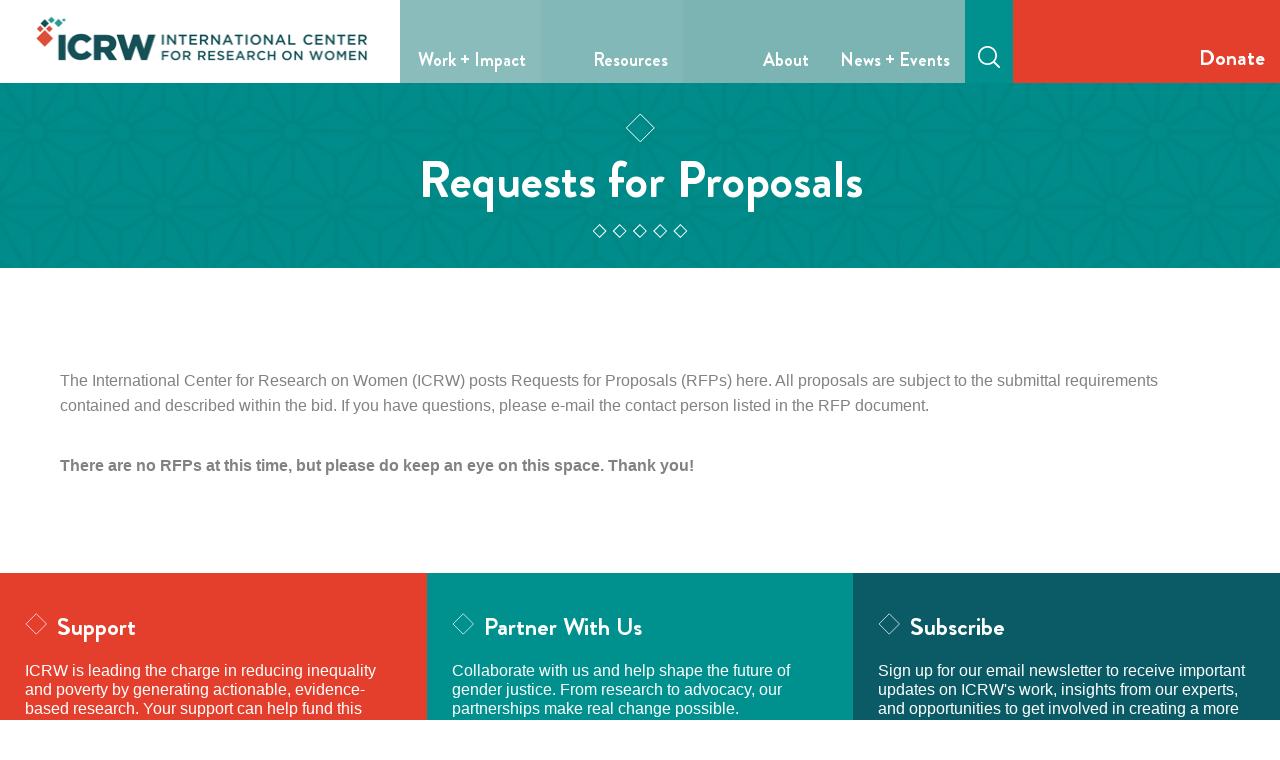

--- FILE ---
content_type: text/html; charset=UTF-8
request_url: https://www.icrw.org/requests-for-proposals/
body_size: 11904
content:
<!doctype html>
<html lang="en-US" >
<head>
	<meta charset="UTF-8" />
	<meta name="viewport" content="width=device-width, initial-scale=1" />
		<link rel="shortcut icon" type="image/x-icon" href="https://www.icrw.org/wp-content/uploads/2022/06/title-icon.svg">
	<meta name='robots' content='index, follow, max-image-preview:large, max-snippet:-1, max-video-preview:-1' />

	<!-- This site is optimized with the Yoast SEO plugin v26.8 - https://yoast.com/product/yoast-seo-wordpress/ -->
	<title>Requests for Proposals - ICRW</title>
	<link rel="canonical" href="https://www.icrw.org/requests-for-proposals/" />
	<meta property="og:locale" content="en_US" />
	<meta property="og:type" content="article" />
	<meta property="og:title" content="Requests for Proposals - ICRW" />
	<meta property="og:description" content="The International Center for Research on Women (ICRW) posts Requests for Proposals (RFPs) here. All proposals are subject to the submittal requirements contained and described within the bid. If you have questions, please e-mail the contact person listed in the RFP document.Active Requests for Proposals:" />
	<meta property="og:url" content="https://www.icrw.org/requests-for-proposals/" />
	<meta property="og:site_name" content="ICRW" />
	<meta property="article:publisher" content="https://www.facebook.com/ICRWDC" />
	<meta property="article:modified_time" content="2022-05-18T22:09:37+00:00" />
	<meta name="twitter:card" content="summary_large_image" />
	<meta name="twitter:site" content="@ICRW" />
	<meta name="twitter:label1" content="Est. reading time" />
	<meta name="twitter:data1" content="1 minute" />
	<script type="application/ld+json" class="yoast-schema-graph">{"@context":"https://schema.org","@graph":[{"@type":"WebPage","@id":"https://www.icrw.org/requests-for-proposals/","url":"https://www.icrw.org/requests-for-proposals/","name":"Requests for Proposals - ICRW","isPartOf":{"@id":"https://www.icrw.org/#website"},"datePublished":"2013-02-20T16:31:28+00:00","dateModified":"2022-05-18T22:09:37+00:00","breadcrumb":{"@id":"https://www.icrw.org/requests-for-proposals/#breadcrumb"},"inLanguage":"en-US","potentialAction":[{"@type":"ReadAction","target":["https://www.icrw.org/requests-for-proposals/"]}]},{"@type":"BreadcrumbList","@id":"https://www.icrw.org/requests-for-proposals/#breadcrumb","itemListElement":[{"@type":"ListItem","position":1,"name":"Home","item":"https://www.icrw.org/"},{"@type":"ListItem","position":2,"name":"Requests for Proposals"}]},{"@type":"WebSite","@id":"https://www.icrw.org/#website","url":"https://www.icrw.org/","name":"ICRW","description":"","publisher":{"@id":"https://www.icrw.org/#organization"},"potentialAction":[{"@type":"SearchAction","target":{"@type":"EntryPoint","urlTemplate":"https://www.icrw.org/?s={search_term_string}"},"query-input":{"@type":"PropertyValueSpecification","valueRequired":true,"valueName":"search_term_string"}}],"inLanguage":"en-US"},{"@type":"Organization","@id":"https://www.icrw.org/#organization","name":"ICRW","url":"https://www.icrw.org/","logo":{"@type":"ImageObject","inLanguage":"en-US","@id":"https://www.icrw.org/#/schema/logo/image/","url":"https://www.icrw.org/wp-content/uploads/2016/11/logo-icrw1.png","contentUrl":"https://www.icrw.org/wp-content/uploads/2016/11/logo-icrw1.png","width":240,"height":119,"caption":"ICRW"},"image":{"@id":"https://www.icrw.org/#/schema/logo/image/"},"sameAs":["https://www.facebook.com/ICRWDC","https://x.com/ICRW","https://www.instagram.com/icrw_org/","https://www.linkedin.com/company/international-center-for-research-on-women-icrw-/","https://www.youtube.com/user/ICRW"]}]}</script>
	<!-- / Yoast SEO plugin. -->


<link rel='dns-prefetch' href='//cdnjs.cloudflare.com' />
<link rel='dns-prefetch' href='//www.google.com' />
<style id='wp-img-auto-sizes-contain-inline-css'>
img:is([sizes=auto i],[sizes^="auto," i]){contain-intrinsic-size:3000px 1500px}
/*# sourceURL=wp-img-auto-sizes-contain-inline-css */
</style>
<style id='wp-block-library-inline-css'>
:root{--wp-block-synced-color:#7a00df;--wp-block-synced-color--rgb:122,0,223;--wp-bound-block-color:var(--wp-block-synced-color);--wp-editor-canvas-background:#ddd;--wp-admin-theme-color:#007cba;--wp-admin-theme-color--rgb:0,124,186;--wp-admin-theme-color-darker-10:#006ba1;--wp-admin-theme-color-darker-10--rgb:0,107,160.5;--wp-admin-theme-color-darker-20:#005a87;--wp-admin-theme-color-darker-20--rgb:0,90,135;--wp-admin-border-width-focus:2px}@media (min-resolution:192dpi){:root{--wp-admin-border-width-focus:1.5px}}.wp-element-button{cursor:pointer}:root .has-very-light-gray-background-color{background-color:#eee}:root .has-very-dark-gray-background-color{background-color:#313131}:root .has-very-light-gray-color{color:#eee}:root .has-very-dark-gray-color{color:#313131}:root .has-vivid-green-cyan-to-vivid-cyan-blue-gradient-background{background:linear-gradient(135deg,#00d084,#0693e3)}:root .has-purple-crush-gradient-background{background:linear-gradient(135deg,#34e2e4,#4721fb 50%,#ab1dfe)}:root .has-hazy-dawn-gradient-background{background:linear-gradient(135deg,#faaca8,#dad0ec)}:root .has-subdued-olive-gradient-background{background:linear-gradient(135deg,#fafae1,#67a671)}:root .has-atomic-cream-gradient-background{background:linear-gradient(135deg,#fdd79a,#004a59)}:root .has-nightshade-gradient-background{background:linear-gradient(135deg,#330968,#31cdcf)}:root .has-midnight-gradient-background{background:linear-gradient(135deg,#020381,#2874fc)}:root{--wp--preset--font-size--normal:16px;--wp--preset--font-size--huge:42px}.has-regular-font-size{font-size:1em}.has-larger-font-size{font-size:2.625em}.has-normal-font-size{font-size:var(--wp--preset--font-size--normal)}.has-huge-font-size{font-size:var(--wp--preset--font-size--huge)}.has-text-align-center{text-align:center}.has-text-align-left{text-align:left}.has-text-align-right{text-align:right}.has-fit-text{white-space:nowrap!important}#end-resizable-editor-section{display:none}.aligncenter{clear:both}.items-justified-left{justify-content:flex-start}.items-justified-center{justify-content:center}.items-justified-right{justify-content:flex-end}.items-justified-space-between{justify-content:space-between}.screen-reader-text{border:0;clip-path:inset(50%);height:1px;margin:-1px;overflow:hidden;padding:0;position:absolute;width:1px;word-wrap:normal!important}.screen-reader-text:focus{background-color:#ddd;clip-path:none;color:#444;display:block;font-size:1em;height:auto;left:5px;line-height:normal;padding:15px 23px 14px;text-decoration:none;top:5px;width:auto;z-index:100000}html :where(.has-border-color){border-style:solid}html :where([style*=border-top-color]){border-top-style:solid}html :where([style*=border-right-color]){border-right-style:solid}html :where([style*=border-bottom-color]){border-bottom-style:solid}html :where([style*=border-left-color]){border-left-style:solid}html :where([style*=border-width]){border-style:solid}html :where([style*=border-top-width]){border-top-style:solid}html :where([style*=border-right-width]){border-right-style:solid}html :where([style*=border-bottom-width]){border-bottom-style:solid}html :where([style*=border-left-width]){border-left-style:solid}html :where(img[class*=wp-image-]){height:auto;max-width:100%}:where(figure){margin:0 0 1em}html :where(.is-position-sticky){--wp-admin--admin-bar--position-offset:var(--wp-admin--admin-bar--height,0px)}@media screen and (max-width:600px){html :where(.is-position-sticky){--wp-admin--admin-bar--position-offset:0px}}

/*# sourceURL=wp-block-library-inline-css */
</style><style id='global-styles-inline-css'>
:root{--wp--preset--aspect-ratio--square: 1;--wp--preset--aspect-ratio--4-3: 4/3;--wp--preset--aspect-ratio--3-4: 3/4;--wp--preset--aspect-ratio--3-2: 3/2;--wp--preset--aspect-ratio--2-3: 2/3;--wp--preset--aspect-ratio--16-9: 16/9;--wp--preset--aspect-ratio--9-16: 9/16;--wp--preset--color--black: #000000;--wp--preset--color--cyan-bluish-gray: #abb8c3;--wp--preset--color--white: #ffffff;--wp--preset--color--pale-pink: #f78da7;--wp--preset--color--vivid-red: #cf2e2e;--wp--preset--color--luminous-vivid-orange: #ff6900;--wp--preset--color--luminous-vivid-amber: #fcb900;--wp--preset--color--light-green-cyan: #7bdcb5;--wp--preset--color--vivid-green-cyan: #00d084;--wp--preset--color--pale-cyan-blue: #8ed1fc;--wp--preset--color--vivid-cyan-blue: #0693e3;--wp--preset--color--vivid-purple: #9b51e0;--wp--preset--gradient--vivid-cyan-blue-to-vivid-purple: linear-gradient(135deg,rgb(6,147,227) 0%,rgb(155,81,224) 100%);--wp--preset--gradient--light-green-cyan-to-vivid-green-cyan: linear-gradient(135deg,rgb(122,220,180) 0%,rgb(0,208,130) 100%);--wp--preset--gradient--luminous-vivid-amber-to-luminous-vivid-orange: linear-gradient(135deg,rgb(252,185,0) 0%,rgb(255,105,0) 100%);--wp--preset--gradient--luminous-vivid-orange-to-vivid-red: linear-gradient(135deg,rgb(255,105,0) 0%,rgb(207,46,46) 100%);--wp--preset--gradient--very-light-gray-to-cyan-bluish-gray: linear-gradient(135deg,rgb(238,238,238) 0%,rgb(169,184,195) 100%);--wp--preset--gradient--cool-to-warm-spectrum: linear-gradient(135deg,rgb(74,234,220) 0%,rgb(151,120,209) 20%,rgb(207,42,186) 40%,rgb(238,44,130) 60%,rgb(251,105,98) 80%,rgb(254,248,76) 100%);--wp--preset--gradient--blush-light-purple: linear-gradient(135deg,rgb(255,206,236) 0%,rgb(152,150,240) 100%);--wp--preset--gradient--blush-bordeaux: linear-gradient(135deg,rgb(254,205,165) 0%,rgb(254,45,45) 50%,rgb(107,0,62) 100%);--wp--preset--gradient--luminous-dusk: linear-gradient(135deg,rgb(255,203,112) 0%,rgb(199,81,192) 50%,rgb(65,88,208) 100%);--wp--preset--gradient--pale-ocean: linear-gradient(135deg,rgb(255,245,203) 0%,rgb(182,227,212) 50%,rgb(51,167,181) 100%);--wp--preset--gradient--electric-grass: linear-gradient(135deg,rgb(202,248,128) 0%,rgb(113,206,126) 100%);--wp--preset--gradient--midnight: linear-gradient(135deg,rgb(2,3,129) 0%,rgb(40,116,252) 100%);--wp--preset--font-size--small: 13px;--wp--preset--font-size--medium: 20px;--wp--preset--font-size--large: 36px;--wp--preset--font-size--x-large: 42px;--wp--preset--spacing--20: 0.44rem;--wp--preset--spacing--30: 0.67rem;--wp--preset--spacing--40: 1rem;--wp--preset--spacing--50: 1.5rem;--wp--preset--spacing--60: 2.25rem;--wp--preset--spacing--70: 3.38rem;--wp--preset--spacing--80: 5.06rem;--wp--preset--shadow--natural: 6px 6px 9px rgba(0, 0, 0, 0.2);--wp--preset--shadow--deep: 12px 12px 50px rgba(0, 0, 0, 0.4);--wp--preset--shadow--sharp: 6px 6px 0px rgba(0, 0, 0, 0.2);--wp--preset--shadow--outlined: 6px 6px 0px -3px rgb(255, 255, 255), 6px 6px rgb(0, 0, 0);--wp--preset--shadow--crisp: 6px 6px 0px rgb(0, 0, 0);}:where(.is-layout-flex){gap: 0.5em;}:where(.is-layout-grid){gap: 0.5em;}body .is-layout-flex{display: flex;}.is-layout-flex{flex-wrap: wrap;align-items: center;}.is-layout-flex > :is(*, div){margin: 0;}body .is-layout-grid{display: grid;}.is-layout-grid > :is(*, div){margin: 0;}:where(.wp-block-columns.is-layout-flex){gap: 2em;}:where(.wp-block-columns.is-layout-grid){gap: 2em;}:where(.wp-block-post-template.is-layout-flex){gap: 1.25em;}:where(.wp-block-post-template.is-layout-grid){gap: 1.25em;}.has-black-color{color: var(--wp--preset--color--black) !important;}.has-cyan-bluish-gray-color{color: var(--wp--preset--color--cyan-bluish-gray) !important;}.has-white-color{color: var(--wp--preset--color--white) !important;}.has-pale-pink-color{color: var(--wp--preset--color--pale-pink) !important;}.has-vivid-red-color{color: var(--wp--preset--color--vivid-red) !important;}.has-luminous-vivid-orange-color{color: var(--wp--preset--color--luminous-vivid-orange) !important;}.has-luminous-vivid-amber-color{color: var(--wp--preset--color--luminous-vivid-amber) !important;}.has-light-green-cyan-color{color: var(--wp--preset--color--light-green-cyan) !important;}.has-vivid-green-cyan-color{color: var(--wp--preset--color--vivid-green-cyan) !important;}.has-pale-cyan-blue-color{color: var(--wp--preset--color--pale-cyan-blue) !important;}.has-vivid-cyan-blue-color{color: var(--wp--preset--color--vivid-cyan-blue) !important;}.has-vivid-purple-color{color: var(--wp--preset--color--vivid-purple) !important;}.has-black-background-color{background-color: var(--wp--preset--color--black) !important;}.has-cyan-bluish-gray-background-color{background-color: var(--wp--preset--color--cyan-bluish-gray) !important;}.has-white-background-color{background-color: var(--wp--preset--color--white) !important;}.has-pale-pink-background-color{background-color: var(--wp--preset--color--pale-pink) !important;}.has-vivid-red-background-color{background-color: var(--wp--preset--color--vivid-red) !important;}.has-luminous-vivid-orange-background-color{background-color: var(--wp--preset--color--luminous-vivid-orange) !important;}.has-luminous-vivid-amber-background-color{background-color: var(--wp--preset--color--luminous-vivid-amber) !important;}.has-light-green-cyan-background-color{background-color: var(--wp--preset--color--light-green-cyan) !important;}.has-vivid-green-cyan-background-color{background-color: var(--wp--preset--color--vivid-green-cyan) !important;}.has-pale-cyan-blue-background-color{background-color: var(--wp--preset--color--pale-cyan-blue) !important;}.has-vivid-cyan-blue-background-color{background-color: var(--wp--preset--color--vivid-cyan-blue) !important;}.has-vivid-purple-background-color{background-color: var(--wp--preset--color--vivid-purple) !important;}.has-black-border-color{border-color: var(--wp--preset--color--black) !important;}.has-cyan-bluish-gray-border-color{border-color: var(--wp--preset--color--cyan-bluish-gray) !important;}.has-white-border-color{border-color: var(--wp--preset--color--white) !important;}.has-pale-pink-border-color{border-color: var(--wp--preset--color--pale-pink) !important;}.has-vivid-red-border-color{border-color: var(--wp--preset--color--vivid-red) !important;}.has-luminous-vivid-orange-border-color{border-color: var(--wp--preset--color--luminous-vivid-orange) !important;}.has-luminous-vivid-amber-border-color{border-color: var(--wp--preset--color--luminous-vivid-amber) !important;}.has-light-green-cyan-border-color{border-color: var(--wp--preset--color--light-green-cyan) !important;}.has-vivid-green-cyan-border-color{border-color: var(--wp--preset--color--vivid-green-cyan) !important;}.has-pale-cyan-blue-border-color{border-color: var(--wp--preset--color--pale-cyan-blue) !important;}.has-vivid-cyan-blue-border-color{border-color: var(--wp--preset--color--vivid-cyan-blue) !important;}.has-vivid-purple-border-color{border-color: var(--wp--preset--color--vivid-purple) !important;}.has-vivid-cyan-blue-to-vivid-purple-gradient-background{background: var(--wp--preset--gradient--vivid-cyan-blue-to-vivid-purple) !important;}.has-light-green-cyan-to-vivid-green-cyan-gradient-background{background: var(--wp--preset--gradient--light-green-cyan-to-vivid-green-cyan) !important;}.has-luminous-vivid-amber-to-luminous-vivid-orange-gradient-background{background: var(--wp--preset--gradient--luminous-vivid-amber-to-luminous-vivid-orange) !important;}.has-luminous-vivid-orange-to-vivid-red-gradient-background{background: var(--wp--preset--gradient--luminous-vivid-orange-to-vivid-red) !important;}.has-very-light-gray-to-cyan-bluish-gray-gradient-background{background: var(--wp--preset--gradient--very-light-gray-to-cyan-bluish-gray) !important;}.has-cool-to-warm-spectrum-gradient-background{background: var(--wp--preset--gradient--cool-to-warm-spectrum) !important;}.has-blush-light-purple-gradient-background{background: var(--wp--preset--gradient--blush-light-purple) !important;}.has-blush-bordeaux-gradient-background{background: var(--wp--preset--gradient--blush-bordeaux) !important;}.has-luminous-dusk-gradient-background{background: var(--wp--preset--gradient--luminous-dusk) !important;}.has-pale-ocean-gradient-background{background: var(--wp--preset--gradient--pale-ocean) !important;}.has-electric-grass-gradient-background{background: var(--wp--preset--gradient--electric-grass) !important;}.has-midnight-gradient-background{background: var(--wp--preset--gradient--midnight) !important;}.has-small-font-size{font-size: var(--wp--preset--font-size--small) !important;}.has-medium-font-size{font-size: var(--wp--preset--font-size--medium) !important;}.has-large-font-size{font-size: var(--wp--preset--font-size--large) !important;}.has-x-large-font-size{font-size: var(--wp--preset--font-size--x-large) !important;}
/*# sourceURL=global-styles-inline-css */
</style>

<style id='classic-theme-styles-inline-css'>
/*! This file is auto-generated */
.wp-block-button__link{color:#fff;background-color:#32373c;border-radius:9999px;box-shadow:none;text-decoration:none;padding:calc(.667em + 2px) calc(1.333em + 2px);font-size:1.125em}.wp-block-file__button{background:#32373c;color:#fff;text-decoration:none}
/*# sourceURL=/wp-includes/css/classic-themes.min.css */
</style>
<link rel='stylesheet' id='widgetkit-site-css' href='https://www.icrw.org/wp-content/plugins/widgetkit/assets/css/site.css?ver=6.9' media='all' />
<link rel='stylesheet' id='ppress-frontend-css' href='https://www.icrw.org/wp-content/plugins/wp-user-avatar/assets/css/frontend.min.css?ver=4.16.8' media='all' />
<link rel='stylesheet' id='ppress-flatpickr-css' href='https://www.icrw.org/wp-content/plugins/wp-user-avatar/assets/flatpickr/flatpickr.min.css?ver=4.16.8' media='all' />
<link rel='stylesheet' id='ppress-select2-css' href='https://www.icrw.org/wp-content/plugins/wp-user-avatar/assets/select2/select2.min.css?ver=6.9' media='all' />
<link rel='stylesheet' id='twenty-twenty-one-style-css' href='https://www.icrw.org/wp-content/themes/bracket-icrw/style.css?ver=6.9' media='all' />
<link rel='stylesheet' id='aos-css-css' href='https://www.icrw.org/wp-content/themes/bracket-icrw/css/aos.css?ver=1' media='all' />
<link rel='stylesheet' id='slick-css' href='https://cdnjs.cloudflare.com/ajax/libs/slick-carousel/1.8.1/slick.min.css?ver=6.9' media='all' />
<link rel='stylesheet' id='wp-pagenavi-css' href='https://www.icrw.org/wp-content/plugins/wp-pagenavi/pagenavi-css.css?ver=2.70' media='all' />
<link rel='stylesheet' id='icrw-fancybox-css-css' href='https://www.icrw.org/wp-content/mu-plugins/bracket-icrw/assets/libs/fancybox/jquery.fancybox.css?ver=6.9' media='all' />
<script src="https://www.icrw.org/wp-content/plugins/widgetkit/assets/lib/uikit/dist/js/uikit.min.js?ver=6.9" id="uikit-js"></script>
<script src="https://www.icrw.org/wp-content/plugins/widgetkit/assets/lib/uikit/dist/js/uikit-icons.min.js?ver=6.9" id="uikit-icons-js"></script>
<script src="https://www.icrw.org/wp-includes/js/jquery/jquery.min.js?ver=3.7.1" id="jquery-core-js"></script>
<script src="https://www.icrw.org/wp-includes/js/jquery/jquery-migrate.min.js?ver=3.4.1" id="jquery-migrate-js"></script>
<script src="https://www.icrw.org/wp-content/plugins/wp-user-avatar/assets/flatpickr/flatpickr.min.js?ver=4.16.8" id="ppress-flatpickr-js"></script>
<script src="https://www.icrw.org/wp-content/plugins/wp-user-avatar/assets/select2/select2.min.js?ver=4.16.8" id="ppress-select2-js"></script>

<script>
    (function(g,c,l,d){
l=g.createElement(c);l.async=1;l.src="https://icrw.givecloud.co/v1/widgets.js";
d=g.getElementsByTagName(c)[0];d.parentNode.insertBefore(l,d);
    })(document, "script");
</script><script>
    // Block presence of other buttons
    window.__Marker = {};
    </script>	<meta name="google-site-verification" content="KoOEyIcsDYXOxN0TGGohLgtRH89Q0RwyTuArU6Wq6Cg" />
<meta name="google-site-verification" content="RE4pTJA5Os30uG5oZiStlQzwhVNdaoWVpWSOJ9ECbgg" />

<!-- Google Tag Manager -->
<script>(function(w,d,s,l,i){w[l]=w[l]||[];w[l].push({'gtm.start':
new Date().getTime(),event:'gtm.js'});var f=d.getElementsByTagName(s)[0],
j=d.createElement(s),dl=l!='dataLayer'?'&l='+l:'';j.async=true;j.src=
'https://www.googletagmanager.com/gtm.js?id='+i+dl;f.parentNode.insertBefore(j,f);
})(window,document,'script','dataLayer','GTM-56BGTQD5');</script>
<!-- End Google Tag Manager -->

<!-- Google Tag Manager -->
<script>(function(w,d,s,l,i){w[l]=w[l]||[];w[l].push({'gtm.start':
new Date().getTime(),event:'gtm.js'});var f=d.getElementsByTagName(s)[0],
j=d.createElement(s),dl=l!='dataLayer'?'&l='+l:'';j.async=true;j.src=
'https://www.googletagmanager.com/gtm.js?id='+i+dl;f.parentNode.insertBefore(j,f);
})(window,document,'script','dataLayer','GTM-PHRL9LG');</script>
<!-- End Google Tag Manager -->
<script>(function(g,c,l,d){l=g.createElement(c);l.async=1;l.src="https://icrw.givecloud.co/v1/widgets.js";d=g.getElementsByTagName(c)[0];d.parentNode.insertBefore(l,d);})(document, "script");</script></head>

<body class="wp-singular page-template-default page page-id-480 wp-theme-bracket-icrw page-requests-for-proposals parent-requests-for-proposals is-light-theme no-js singular has-main-navigation">
<!-- Google Tag Manager (noscript) -->
<noscript><iframe src="https://www.googletagmanager.com/ns.html?id=GTM-56BGTQD5"
height="0" width="0" style="display:none;visibility:hidden"></iframe></noscript>
<!-- End Google Tag Manager (noscript) -->

<!-- Google Tag Manager (noscript) -->
<noscript><iframe src="https://www.googletagmanager.com/ns.html?id=GTM-PHRL9LG"
height="0" width="0" style="display:none;visibility:hidden"></iframe></noscript>
<!-- End Google Tag Manager (noscript) --><div id="page" class="site">
	<a class="skip-link screen-reader-text" href="#content">Skip to content</a>

	
	<header class="header">
		<a class="site-logo" href="https://www.icrw.org/" rel="home"><img loading="lazy" src="https://www.icrw.org/wp-content/uploads/2022/01/site-logo.png" alt="ICRW"/></a>
		<div class="site-menu">
      <ul class="nav-menu">
                        <li>
            <a href="#" >Work + Impact</a>

                                <div class="submenu">
              <div class="container">
                                                    <div class="submenu__item submenu__item--one">
                                          <a class="submenu__item__title" href="#" >Services</a>
                                        
                    
                                          <div class="submenu__item__list">

                        <div>
                                                      <a  href="https://www.icrw.org/research-analysis/" >Research & Programs</a>
                                                      <a  href="https://www.icrw.org/advocacy-policy-engagement/" >Policy & Advocacy</a>
                                                      <a  href="https://www.icrw.org/corporate-advisory-services/" >Advisory Services</a>
                                                      <a  href="https://www.icrw.org/awards" >Awards</a>
                                                  </div>
                        
                                                
                      </div><!-- submenu__item__list -->
                                      </div>
                                                    <div class="submenu__item submenu__item--two">
                                          <a class="submenu__item__title" href="#" >Issue Areas</a>
                                        
                    
                                          <div class="submenu__item__list">

                        <div>
                                                      <a  href="https://www.icrw.org/economic-opportunity-security/?swcfpc=1" >Economic Opportunity & Security</a>
                                                      <a  href="https://www.icrw.org/health-reproductive-rights/" >Health & Reproductive Rights</a>
                                                      <a  href="https://www.icrw.org/social-norms-power-dynamics/" >Social Norms & Power Dynamics </a>
                                                      <a  href="https://www.icrw.org/climate-action/" >Climate Action</a>
                                                  </div>
                        
                                                
                      </div><!-- submenu__item__list -->
                                      </div>
                              </div>
            </div>
          
                  </li>
                                <li>
            <a href="https://www.icrw.org/publications" >Resources</a>

                                <div class="submenu">
              <div class="container">
                                                    <div class="submenu__item submenu__item--one">
                                          <a class="submenu__item__title" href="#" >Resources</a>
                                        
                    
                                          <div class="submenu__item__list">

                        <div>
                                                      <a  href="https://www.icrw.org/publications/" >Publications</a>
                                                      <a  href="https://www.icrw.org/projects/" >Projects</a>
                                                  </div>
                        
                                                
                      </div><!-- submenu__item__list -->
                                      </div>
                              </div>
            </div>
          
                  </li>
                                <li>
            <a href="#" >About</a>

                                <div class="submenu">
              <div class="container">
                                                    <div class="submenu__item submenu__item--one">
                                          <a class="submenu__item__title" href="#" >About</a>
                                        
                    
                                          <div class="submenu__item__list">

                        <div>
                                                      <a  href="https://www.icrw.org/who-we-are/" >Who We Are</a>
                                                      <a  href="https://www.icrw.org/our-team/" >Our Team</a>
                                                      <a  href="https://www.icrw.org/offices" >Offices</a>
                                                      <a  href="https://www.icrw.org/careers/" >Careers</a>
                                                      <a  href="https://www.icrw.org/icrw-financials/" >Financials + Accountability </a>
                                                      <a  href="https://www.icrw.org/partner-with-us/" >Partner With Us</a>
                                                  </div>
                        
                                                
                      </div><!-- submenu__item__list -->
                                      </div>
                              </div>
            </div>
          
                  </li>
                                <li>
            <a href="https://www.icrw.org/press-room/" >News + Events</a>

                    
                  </li>
                  </ul>
    <a href="javascript:void(0);" class="responsive__btn">
      <span></span><span></span><span></span><span></span>
  </a>
</div>
		<div class="last-column">
			<div class="site-search">
    <a href="#" class="site-search__btn"><svg width="22px" height="22px" viewBox="0 0 22 22" version="1.1" xmlns="http://www.w3.org/2000/svg" xmlns:xlink="http://www.w3.org/1999/xlink">
    <title>loupe</title>
    <g id="Symbols" stroke="none" stroke-width="1" fill="none" fill-rule="evenodd">
        <g id="Header" transform="translate(-1301.000000, -48.000000)" fill="#FFFFFF" fill-rule="nonzero">
            <g id="loupe" transform="translate(1301.000000, 48.000000)">
                <path d="M9.5,0 C4.26184172,0 0,4.26184172 0,9.5 C0,14.7384532 4.26184172,19 9.5,19 C14.7384532,19 19,14.7384532 19,9.5 C19,4.26184172 14.7384532,0 9.5,0 Z M9.5,17.2461947 C5.22880465,17.2461947 1.75384745,13.7712375 1.75384745,9.50004213 C1.75384745,5.22884678 5.22880465,1.75384745 9.5,1.75384745 C13.7711953,1.75384745 17.2461525,5.22880465 17.2461525,9.5 C17.2461525,13.7711953 13.7711953,17.2461947 9.5,17.2461947 Z" id="Shape"></path>
                <path d="M21.7347837,20.4548653 L16.5451432,15.2652167 C16.1915215,14.9115944 15.6188379,14.9115944 15.2652163,15.2652167 C14.9115946,15.6185345 14.9115946,16.1918278 15.2652163,16.5451456 L20.4548568,21.7347942 C20.6316459,21.9115836 20.8631026,22 21.0948203,22 C21.3262335,22 21.5579512,21.9115836 21.7347837,21.7347942 C22.0884054,21.3814764 22.0884054,20.8081831 21.7347837,20.4548653 Z" id="Path"></path>
            </g>
        </g>
    </g>
</svg></a>    
    <div class="site-search--cont">
        <form action="https://www.icrw.org/site-search" method="get" class="search__container">
            <div class="singleInput__container">
                <input type="text" name="_search" class="singleInput__input" placeholder="Search..." value="">
            </div>
            <div class="singleInput__container__icon">
                <input type="submit" class="search-submit" value="Search" />
            </div>
        </form>
    </div>
</div>
			<a href="https://www.icrw.org/support" class="donate__btn">Donate</a>
		</div>
	</header>

	<div id="content" class="site-content">
		<div id="primary" class="content-area">
			<main id="main" class="site-main">

	<section class="page-hero page-hero--green">
    <div class="page-hero__image"><div class="image-background"><img src="https://www.icrw.org/wp-content/uploads/2016/09/demo-green-header.jpg" alt="" /></div></div>    <div class="container">
        <h1 class="page-hero__title ">Requests for Proposals</h1>
            </div>
</section>    
                                <section class="text-block"  data-aos-once="true" data-aos="fade-up">
    <div class="container">
        <div class="text-block__cont"><p>The International Center for Research on Women (ICRW) posts Requests for Proposals (RFPs) here. All proposals are subject to the submittal requirements contained and described within the bid. If you have questions, please e-mail the contact person listed in the RFP document.</p>
<p><strong>There are no RFPs at this time, but please do keep an eye on this space. Thank you!</strong></p>
</div>    </div>
</section>                        			</main><!-- #main -->
		</div><!-- #primary -->
	</div><!-- #content -->

	<section class="footer-banners">
		<div class="footer-banners__item">
			<h3 class="footer-banners__title">Support</h3>			<div class="footer-banners__text"><p>ICRW is leading the charge in reducing inequality and poverty by generating actionable, evidence-based research. Your support can help fund this important work and make a real difference in the lives of women, girls, and gender and sexual minorities around the world.</p>
</div>							<a class="button" href="https://www.icrw.org/support/" target=_blank>DONATE</a>
					</div>
		<div class="footer-banners__item">
			<h3 class="footer-banners__title">Partner With Us</h3>			<div class="footer-banners__text"><p>Collaborate with us and help shape the future of gender justice. From research to advocacy, our partnerships make real change possible. </p>
</div>							<a class="button" href="https://www.icrw.org/partner-with-us/"  >GET INVOLVED </a>
					</div>
		<div class="footer-banners__item">
			<h3 class="footer-banners__title">Subscribe</h3>			<div class="footer-banners__text"><p>Sign up for our email newsletter to receive important updates on ICRW's work, insights from our experts, and opportunities to get involved in creating a more just and equal world.</p>
</div>							<a class="button" href="https://mailchi.mp/75b256c37ba6/icrw-email-sign-up-form"  target=_blank>EMAIL SIGN UP</a>
					</div>
	</section>

	<footer id="colophon" class="site-footer">
		<div class="container">
			<div class="footer__columns">
				<div class="footer__columns__col">
					<p class="footer__name">International Center for <br />Research on Women</p>					<div class="footer__address">1101 17th St., NW  #1300<br />
Washington DC 20036<br />
(202) 797-0007<br />
<a href="/cdn-cgi/l/email-protection" class="__cf_email__" data-cfemail="670e090108270e04151049081500">[email&#160;protected]</a></div>				</div>
				<div class="footer__columns__col">
					<div class="footer_newsletter">
						<p>Join our mailing list</p>	
													<a class="button" href="https://mailchi.mp/75b256c37ba6/icrw-email-sign-up-form"  target=_blank>SUBSCRIBE</a>
											</div>
				</div>
				<div class="footer__columns__col">
					<div class="menu-footer-menu-container"><ul id="menu-footer-menu" class="footer_menu"><li id="menu-item-135" class="menu-item menu-item-type-custom menu-item-object-custom menu-item-135"><a href="https://www.icrw.org/contact-us/">Contact</a></li>
<li id="menu-item-16920" class="menu-item menu-item-type-post_type menu-item-object-page menu-item-16920"><a href="https://www.icrw.org/icrw-financials/">Financials</a></li>
<li id="menu-item-16729" class="menu-item menu-item-type-custom menu-item-object-custom menu-item-16729"><a href="https://www.icrw.org/careers/">Careers</a></li>
<li id="menu-item-16921" class="menu-item menu-item-type-post_type menu-item-object-page menu-item-16921"><a href="https://www.icrw.org/our-impact/">Impact</a></li>
<li id="menu-item-16919" class="menu-item menu-item-type-post_type menu-item-object-page menu-item-16919"><a href="https://www.icrw.org/our-team/">Our Team</a></li>
<li id="menu-item-136" class="menu-item menu-item-type-custom menu-item-object-custom menu-item-136"><a href="https://www.icrw.org/human-research-protection-program">Research Compliance</a></li>
<li id="menu-item-137" class="menu-item menu-item-type-custom menu-item-object-custom menu-item-137"><a href="https://www.icrw.org/support/">Donate</a></li>
</ul></div>				</div>
			</div>	
		</div>
	</footer><!-- #colophon -->

	<section class="footer-bottom">
		<div class="container">
			<div class="footer-bottom__row">
				<div class="footer-bottom__column">
					<h3>Our Offices</h3>											<div class="offices__list">
																								<a href="https://www.icrw.org/offices/icrw-us/"  >ICRW US</a>
																																<a href="https://www.icrw.org/icrw-africa/"  >ICRW Africa</a>
																																<a href="https://www.icrw.org/icrw-asia/"  >ICRW Asia</a>
																					</div>
									</div>
				<div class="footer-bottom__column">
					<div class="socials">
      <a href="https://twitter.com/ICRW" target="_blank">
      <svg version="1.0" xmlns="http://www.w3.org/2000/svg"
 width="19px" height="16px" viewBox="0 0 488.000000 459.000000"
 preserveAspectRatio="xMidYMid meet">

<g transform="translate(0.000000,459.000000) scale(0.100000,-0.100000)"
fill="#88878D" stroke="none">
<path d="M14 4579 c-2 -3 160 -224 359 -490 199 -266 622 -832 940 -1257 l578
-773 -37 -42 c-21 -23 -446 -482 -944 -1020 -498 -539 -907 -983 -908 -988 -2
-5 85 -9 210 -8 l213 1 70 77 c39 42 401 433 805 870 404 437 746 807 760 823
l25 29 200 -268 c110 -147 413 -553 673 -901 l474 -632 725 0 c603 0 724 2
720 13 -3 8 -187 256 -409 553 -222 296 -476 636 -564 754 -89 118 -350 469
-582 778 -232 310 -422 568 -422 572 0 7 1226 1338 1643 1783 l119 127 -219 0
-218 -1 -255 -276 c-140 -152 -483 -524 -763 -825 l-507 -548 -615 822 -616
823 -725 5 c-399 3 -728 2 -730 -1z m1718 -886 c237 -318 603 -807 813 -1088
210 -280 676 -904 1036 -1385 360 -482 658 -881 663 -888 6 -9 -65 -12 -324
-12 l-331 0 -656 878 c-1514 2023 -2278 3045 -2287 3060 -6 9 62 12 323 12
l331 0 432 -577z"/>
</g>
</svg>    </a>
        <a href="https://www.instagram.com/icrw_org/" target="_blank">
      <svg xmlns="http://www.w3.org/2000/svg" xmlns:xlink="http://www.w3.org/1999/xlink" width="15px" height="16px" viewBox="0 0 15 16" version="1.1"><g id="Symbols" stroke="none" stroke-width="1" fill="none" fill-rule="evenodd"><g id="Header" transform="translate(-140.000000, -11.000000)" fill="#88878D" fill-rule="nonzero"><g id="logotipo-de-instagram" transform="translate(140.446809, 11.723404)"><path d="M10.4136451,-0.723404255 L3.69256048,-0.723404255 C1.4101138,-0.723404255 -0.446808511,1.13360678 -0.446808511,3.41605346 L-0.446808511,10.137138 C-0.446808511,12.4196734 1.4101138,14.2765957 3.69256048,14.2765957 L10.4136451,14.2765957 C12.6962692,14.2765957 14.5531915,12.4195847 14.5531915,10.137138 L14.5531915,3.41605346 C14.5531915,1.13360678 12.6962692,-0.723404255 10.4136451,-0.723404255 Z M13.2224075,10.137138 C13.2224075,11.6858302 11.962426,12.945723 10.4137338,12.945723 L3.69256048,12.945723 C2.14395701,12.945723 0.884064187,11.6858302 0.884064187,10.137138 L0.884064187,3.41605346 C0.884064187,1.86744999 2.14395701,0.607468442 3.69256048,0.607468442 L10.4136451,0.607468442 C11.9623372,0.607468442 13.2224075,1.86744999 13.2224075,3.41605346 L13.2224075,10.137138 L13.2224075,10.137138 Z" id="Shape"></path><path d="M7.05319149,3.27659574 C5.12326242,3.27659574 3.55319149,4.84670272 3.55319149,6.77667609 C3.55319149,8.70656912 5.12326242,10.2765957 7.05319149,10.2765957 C8.98312056,10.2765957 10.5531915,8.70656912 10.5531915,6.77667609 C10.5531915,4.84670272 8.98312056,3.27659574 7.05319149,3.27659574 Z M7.05319149,9.07133657 C5.78786311,9.07133657 4.75834265,8.04195317 4.75834265,6.77659574 C4.75834265,5.51115798 5.78778277,4.48169423 7.05319149,4.48169423 C8.31860021,4.48169423 9.34804033,5.51115798 9.34804033,6.77659574 C9.34804033,8.04195317 8.31851986,9.07133657 7.05319149,9.07133657 Z" id="Shape"></path><path d="M11.5531915,2.27659574 C11.2904642,2.27659574 11.0323733,2.38295938 10.8468279,2.56932302 C10.6603733,2.75477756 10.5531915,3.01295938 10.5531915,3.27659574 C10.5531915,3.53941393 10.6604642,3.79750484 10.8468279,3.98386847 C11.0322824,4.16932302 11.2904642,4.27659574 11.5531915,4.27659574 C11.8168279,4.27659574 12.0741006,4.16932302 12.2604642,3.98386847 C12.4468279,3.79750484 12.5531915,3.53932302 12.5531915,3.27659574 C12.5531915,3.01295938 12.4468279,2.75477756 12.2604642,2.56932302 C12.0750097,2.38295938 11.8168279,2.27659574 11.5531915,2.27659574 Z" id="Path"></path></g></g></g></svg> 
    </a>
  	        <a href="https://www.facebook.com/ICRWDC" target="_blank">
			<svg xmlns="http://www.w3.org/2000/svg" xmlns:xlink="http://www.w3.org/1999/xlink" width="7px" height="15px" viewBox="0 0 7 15" version="1.1"><g id="Symbols" stroke="none" stroke-width="1" fill="none" fill-rule="evenodd"><g id="Header" transform="translate(-80.000000, -11.000000)" fill="#88878D" fill-rule="nonzero"><g id="simbolo-de-la-aplicacion-de-facebook" transform="translate(80.000000, 11.000000)"><path d="M4.54397398,15 L4.54397398,8.15829675 L6.6069837,8.15829675 L6.91649598,5.49117243 L4.54397398,5.49117243 L4.54397398,3.78860248 C4.54397398,3.01664959 4.73583336,2.49057297 5.73179905,2.49057297 L7,2.48999285 L7,0.104422486 C6.78068248,0.07270899 6.02784295,0 5.15161559,0 C3.32191313,0 2.069266,1.24272427 2.069266,3.52445227 L2.069266,5.49117243 L0,5.49117243 L0,8.15829675 L2.069266,8.15829675 L2.069266,15 L4.54397398,15 Z" id="f_1_"></path></g></g></g></svg> 
        </a>
	      <a href="https://www.linkedin.com/company/international-center-for-research-on-women-icrw-/" target="_blank">
      <svg id="Bold" enable-background="new 0 0 24 24" height="512" viewBox="0 0 24 24" width="512" xmlns="http://www.w3.org/2000/svg"><path fill="#88878D" d="m23.994 24v-.001h.006v-8.802c0-4.306-.927-7.623-5.961-7.623-2.42 0-4.044 1.328-4.707 2.587h-.07v-2.185h-4.773v16.023h4.97v-7.934c0-2.089.396-4.109 2.983-4.109 2.549 0 2.587 2.384 2.587 4.243v7.801z"/><path fill="#88878D" d="m.396 7.977h4.976v16.023h-4.976z"/><path fill="#88878D" d="m2.882 0c-1.591 0-2.882 1.291-2.882 2.882s1.291 2.909 2.882 2.909 2.882-1.318 2.882-2.909c-.001-1.591-1.292-2.882-2.882-2.882z"/></svg>    </a>
        <a href="https://www.youtube.com/user/ICRW" target="_blank">
    <svg width="176px" height="124px" viewBox="0 0 176 124" version="1.1" xmlns="http://www.w3.org/2000/svg" xmlns:xlink="http://www.w3.org/1999/xlink">
    <title>youtube</title>
    <g id="Page-1" stroke="none" stroke-width="1" fill="none" fill-rule="evenodd">
        <g id="youtube" transform="translate(0.001235, 0.001269)" fill="#88878D" fill-rule="nonzero">
            <path d="M88.256602,-0.0010323 C88.2990612,-0.0009731 88.3466352,-0.0008991 88.3992277,-0.0008066 L89.0054596,0.0006253 C96.5344452,0.0224109 144.094765,0.2947309 156.698765,3.6987309 C164.298765,5.7987309 170.298765,11.7987309 172.298765,19.3987309 C173.482765,23.8147309 174.287885,29.7667309 174.835367,35.8194925 L174.93503,36.9552157 C175.918179,48.5066149 175.99266,60.0982009 175.998303,61.7882059 L175.998315,62.2092559 C175.992915,63.8715559 175.922715,75.1134559 175.010115,86.4741559 L174.916018,87.6102715 C174.382725,93.8572309 173.586765,100.044731 172.398765,104.598731 C170.298765,112.298731 164.398765,118.298731 156.798765,120.298731 C150.864765,121.889731 137.312885,122.796601 123.791699,123.313517 L121.90599,123.383143 C106.20624,123.942768 91.0289902,123.993643 88.3992402,123.998268 L87.5983027,123.998268 C84.9686777,123.993643 69.7928027,123.942768 54.1081777,123.383143 L52.2243511,123.313517 C38.7171352,122.796601 25.1897652,121.889731 19.2987652,120.298731 C11.6987652,118.198731 5.6987652,112.198731 3.6987652,104.598731 C0.2947652,91.9027309 0.0224452,66.5107309 0.0006596,62.5292653 L-0.000998,62.1341677 C-0.0010572,62.1118285 -0.0011016,62.0921941 -0.0011349,62.0753083 L-0.0010044,61.8632941 C-0.0009468,61.8409549 -0.0008748,61.8159109 -0.0007848,61.7882059 L0.0006084,61.4681965 C0.0218052,57.4867309 0.2867652,32.0947309 3.5987652,19.3987309 C5.6987652,11.6987309 11.5987652,5.6987309 19.1987652,3.6987309 C31.8947652,0.2947309 79.4624452,0.0224109 86.9920196,0.0006253 L87.5982902,-0.0008066 C87.6508852,-0.0008991 87.6984612,-0.0009731 87.740922,-0.0010323 Z M69.9987652,35.7987309 L69.9987652,88.1987309 L115.998765,61.9987309 L69.9987652,35.7987309 Z" id="Combined-Shape"></path>
        </g>
    </g>
</svg>    </a>
    
    
</div>	<!--/socials -->
				</div>
			</div>
			<div class="footer-bottom__row">
				<div class="footer-bottom__column"><div class="copyright">All content © 2026. All rights reserved. ICRW is a 501(c)3 nonprofit organization. EIN 52-1081455</div></div>				<div class="footer-bottom__column">
											<div class="footer__links">
																								<a href="https://www.icrw.org/privacy-policy/"  >Privacy Policy</a>
																																<a href="https://www.icrw.org/accessibility/"  >Accessibility</a>
																																<a href="https://www.icrw.org/terms-of-service/"  >Terms of Service</a>
																					</div>
									</div>
			</div>
		</div>
	</section>

</div><!-- #page -->

<script data-cfasync="false" src="/cdn-cgi/scripts/5c5dd728/cloudflare-static/email-decode.min.js"></script><script type="speculationrules">
{"prefetch":[{"source":"document","where":{"and":[{"href_matches":"/*"},{"not":{"href_matches":["/wp-*.php","/wp-admin/*","/wp-content/uploads/*","/wp-content/*","/wp-content/plugins/*","/wp-content/themes/bracket-icrw/*","/*\\?(.+)"]}},{"not":{"selector_matches":"a[rel~=\"nofollow\"]"}},{"not":{"selector_matches":".no-prefetch, .no-prefetch a"}}]},"eagerness":"conservative"}]}
</script>

			<script type="text/javascript">
				var _paq = _paq || [];
								_paq.push(['trackPageView']);
								(function () {
					var u = "https://analytics3.wpmudev.com/";
					_paq.push(['setTrackerUrl', u + 'track/']);
					_paq.push(['setSiteId', '4982']);
					var d   = document, g = d.createElement('script'), s = d.getElementsByTagName('script')[0];
					g.type  = 'text/javascript';
					g.async = true;
					g.defer = true;
					g.src   = 'https://analytics.wpmucdn.com/matomo.js';
					s.parentNode.insertBefore(g, s);
				})();
			</script>
			<script>document.body.classList.remove("no-js");</script>	<script>
	if ( -1 !== navigator.userAgent.indexOf( 'MSIE' ) || -1 !== navigator.appVersion.indexOf( 'Trident/' ) ) {
		document.body.classList.add( 'is-IE' );
	}
	</script>
	<script id="ppress-frontend-script-js-extra">
var pp_ajax_form = {"ajaxurl":"https://www.icrw.org/wp-admin/admin-ajax.php","confirm_delete":"Are you sure?","deleting_text":"Deleting...","deleting_error":"An error occurred. Please try again.","nonce":"306e1246ef","disable_ajax_form":"false","is_checkout":"0","is_checkout_tax_enabled":"0","is_checkout_autoscroll_enabled":"true"};
//# sourceURL=ppress-frontend-script-js-extra
</script>
<script src="https://www.icrw.org/wp-content/plugins/wp-user-avatar/assets/js/frontend.min.js?ver=4.16.8" id="ppress-frontend-script-js"></script>
<script src="https://www.icrw.org/wp-content/themes/bracket-icrw/js/aos.js?ver=6.9" id="aos-script-js"></script>
<script src="https://cdnjs.cloudflare.com/ajax/libs/slick-carousel/1.8.1/slick.min.js?ver=6.9" id="slick-js"></script>
<script src="https://www.icrw.org/wp-content/themes/bracket-icrw/js/functions-icrw.js?ver=20181230" id="twentysixteen-script-js"></script>
<script id="gforms_recaptcha_recaptcha-js-extra">
var gforms_recaptcha_recaptcha_strings = {"nonce":"d34e460aa2","disconnect":"Disconnecting","change_connection_type":"Resetting","spinner":"https://www.icrw.org/wp-content/plugins/gravityforms/images/spinner.svg","connection_type":"classic","disable_badge":"","change_connection_type_title":"Change Connection Type","change_connection_type_message":"Changing the connection type will delete your current settings.  Do you want to proceed?","disconnect_title":"Disconnect","disconnect_message":"Disconnecting from reCAPTCHA will delete your current settings.  Do you want to proceed?","site_key":"6LevZ4ImAAAAANAYlNZpI1EoYAJqtlJWwdAnqB_P"};
//# sourceURL=gforms_recaptcha_recaptcha-js-extra
</script>
<script src="https://www.google.com/recaptcha/api.js?render=6LevZ4ImAAAAANAYlNZpI1EoYAJqtlJWwdAnqB_P&amp;ver=2.1.0" id="gforms_recaptcha_recaptcha-js" defer data-wp-strategy="defer"></script>
<script src="https://www.icrw.org/wp-content/plugins/gravityformsrecaptcha/js/frontend.min.js?ver=2.1.0" id="gforms_recaptcha_frontend-js" defer data-wp-strategy="defer"></script>
<script id="icrw-filter-js-extra">
var ICRW = {"ajax_url":"https://www.icrw.org/wp-admin/admin-ajax.php","nonce":"8a84114d18"};
//# sourceURL=icrw-filter-js-extra
</script>
<script src="https://www.icrw.org/wp-content/mu-plugins/bracket-icrw/assets/filter.js?ver=1.0" id="icrw-filter-js"></script>
<script src="https://www.icrw.org/wp-content/mu-plugins/bracket-icrw/assets/libs/fancybox/jquery.fancybox.pack.js?ver=6.9" id="icrw-fancybox-js-js"></script>
<script src="https://www.icrw.org/wp-content/mu-plugins/bracket-icrw/assets/sign-up-form.js?ver=6.9" id="icrw-sign-up-form-js"></script>
<script src="https://www.icrw.org/wp-content/mu-plugins/bracket-icrw/assets/advisors-infographics.js?ver=6.9" id="advisors-infographics-js"></script>
<script src="https://www.icrw.org/wp-content/plugins/widgetkit/assets/js/maps.js?ver=6.9" id="widgetkit-maps-js"></script>

</body>
</html>


--- FILE ---
content_type: text/css
request_url: https://www.icrw.org/wp-content/themes/bracket-icrw/style.css?ver=6.9
body_size: 18528
content:
@charset "UTF-8";
/*
Theme Name: ICRW
Text Domain: twentysixteen
*/
@import url("https://fonts.googleapis.com/css2?family=Montserrat:ital,wght@0,300;0,400;0,700;1,300;1,400;1,700&display=swap");
/**
 * @license
 * MyFonts Webfont Build ID 3867246, 2020-12-16T11:57:38-0500
 * 
 * The fonts listed in this notice are subject to the End User License
 * Agreement(s) entered into by the website owner. All other parties are 
 * explicitly restricted from using the Licensed Webfonts(s).
 * 
 * You may obtain a valid license at the URLs below.
 * 
 * Webfont: undefined by undefined
 * URL: https://www.myfonts.comundefined
 * Copyright: Copyright Â© 2024 Monotype Imaging Inc. All rights reserved.
 *
 * Webfont: undefined by undefined
 * URL: https://www.myfonts.comundefined
 * Copyright: Copyright Â© 2024 Monotype Imaging Inc. All rights reserved.
 *
 * Webfont: undefined by undefined
 * URL: https://www.myfonts.comundefined
 * Copyright: Copyright Â© 2024 Monotype Imaging Inc. All rights reserved.
 *
 * Webfont: undefined by undefined
 * URL: https://www.myfonts.comundefined
 * Copyright: Copyright Â© 2024 Monotype Imaging Inc. All rights reserved.
 *
 * Webfont: undefined by undefined
 * URL: https://www.myfonts.comundefined
 * Copyright: Copyright Â© 2024 Monotype Imaging Inc. All rights reserved.
 *
 * Webfont: undefined by undefined
 * URL: https://www.myfonts.comundefined
 * Copyright: Copyright Â© 2024 Monotype Imaging Inc. All rights reserved.
 *
 * Webfont: undefined by undefined
 * URL: https://www.myfonts.comundefined
 * Copyright: Copyright Â© 2024 Monotype Imaging Inc. All rights reserved.
 *
 * Webfont: undefined by undefined
 * URL: https://www.myfonts.comundefined
 * Copyright: Copyright Â© 2024 Monotype Imaging Inc. All rights reserved.
 *
 * Webfont: undefined by undefined
 * URL: https://www.myfonts.comundefined
 * Copyright: Copyright Â© 2024 Monotype Imaging Inc. All rights reserved.
 *
 * Webfont: undefined by undefined
 * URL: https://www.myfonts.comundefined
 * Copyright: Copyright Â© 2024 Monotype Imaging Inc. All rights reserved.
 * 
 * Â© 2024 MyFonts Inc. */
@font-face {
  font-family: "Brandon Grotesque";
  src: url("fonts/brandon_reg.eot");
  src: url("fonts/brandon_reg.eot?#iefix") format("embedded-opentype"), url("fonts/brandon_reg.woff") format("woff"), url("fonts/brandon_reg.ttf") format("truetype"), url("fonts/brandon_reg.svg#brandon_grotesque_regular") format("svg");
  font-weight: 500;
  font-style: normal;
}
@font-face {
  font-family: "Brandon Grotesque";
  src: url("fonts/brandon_med.eot");
  src: url("fonts/brandon_med.eot?#iefix") format("embedded-opentype"), url("fonts/brandon_med.woff") format("woff"), url("fonts/brandon_med.ttf") format("truetype"), url("fonts/brandon_med.svg#brandon_grotesque_medium") format("svg");
  font-weight: 600;
  font-style: normal;
}
@font-face {
  font-family: "Brandon Grotesque";
  src: url("fonts/brandon_bld.eot");
  src: url("fonts/brandon_bld.eot?#iefix") format("embedded-opentype"), url("fonts/brandon_bld.woff") format("woff"), url("fonts/brandon_bld.ttf") format("truetype"), url("fonts/brandon_bld.svg#brandon_grotesque_bold") format("svg");
  font-weight: 700;
  font-style: normal;
}
@font-face {
  font-family: "Brandon Grotesque";
  src: url("fonts/brandon_blk.eot");
  src: url("fonts/brandon_blk.eot?#iefix") format("embedded-opentype"), url("fonts/brandon_blk.woff") format("woff"), url("fonts/brandon_blk.ttf") format("truetype"), url("fonts/brandon_blk.svg#brandon_grotesque_black") format("svg");
  font-weight: 900;
  font-style: normal;
}
html {
  -webkit-box-sizing: border-box;
          box-sizing: border-box;
  height: -webkit-fill-available;
}

*,
*::before,
*::after {
  -webkit-box-sizing: inherit;
          box-sizing: inherit;
}

* {
  margin: 0;
  padding: 0;
  border: none;
  text-decoration: none;
  -webkit-box-sizing: border-box;
          box-sizing: border-box;
  font-weight: 400;
}

body {
  font-family: "georgia", sans-serif;
  font-size: 18px;
  color: #828282;
  min-height: 100vh;
  /* mobile viewport bug fix */
  min-height: -webkit-fill-available;
}
@media only screen and (max-width: 1280px) {
  body {
    font-size: 16px;
  }
}
body img {
  max-width: 100%;
  height: auto;
}
body ul li {
  list-style: none;
}
body.overflow--hidden {
  overflow: hidden;
}

section {
  float: left;
  width: 100%;
}

.hidden {
  display: none;
}

input[type=text], input[type=email], input[type=search], input[type=submit], textarea, button {
  font-family: "georgia", sans-serif;
  font-size: 18px;
  color: #828282;
  -webkit-appearance: none;
  border-radius: 0;
}

select {
  font-family: "georgia", sans-serif;
  font-size: 18px;
  color: #828282;
}

h1, .h1, .h1 p {
  font-size: 50px;
  font-family: "Brandon Grotesque", sans-serif;
  font-weight: 700;
  line-height: 1.1;
}
@media only screen and (max-width: 1050px) {
  h1, .h1, .h1 p {
    font-size: 40px;
  }
}
@media only screen and (max-width: 600px) {
  h1, .h1, .h1 p {
    font-size: 30px;
  }
}

h2, .h2, .h2 p {
  font-size: 40px;
  font-family: "Brandon Grotesque", sans-serif;
  font-weight: 700;
  line-height: 1.1;
}
@media only screen and (max-width: 1050px) {
  h2, .h2, .h2 p {
    font-size: 30px;
  }
}
@media only screen and (max-width: 600px) {
  h2, .h2, .h2 p {
    font-size: 25px;
  }
}

h3, .h3, .h3 p {
  font-size: 30px;
  font-family: "Brandon Grotesque", sans-serif;
  font-weight: 700;
  line-height: 1.1;
}
@media only screen and (max-width: 1050px) {
  h3, .h3, .h3 p {
    font-size: 25px;
  }
}
@media only screen and (max-width: 600px) {
  h3, .h3, .h3 p {
    font-size: 20px;
  }
}

h4, .h4, .h4 p {
  font-size: 20px;
  font-family: "georgia", sans-serif;
  line-height: 1.1;
}
@media only screen and (max-width: 1050px) {
  h4, .h4, .h4 p {
    font-size: 20px;
  }
}
@media only screen and (max-width: 600px) {
  h4, .h4, .h4 p {
    font-size: 20px;
  }
}

h5, .h5, .h5 p {
  font-size: 18px;
  font-family: "georgia", sans-serif;
  line-height: 1.1;
}
@media only screen and (max-width: 1050px) {
  h5, .h5, .h5 p {
    font-size: 18px;
  }
}
@media only screen and (max-width: 600px) {
  h5, .h5, .h5 p {
    font-size: 18px;
  }
}

h6, .h6, .h6 p {
  font-size: 16px;
  font-family: "georgia", sans-serif;
  line-height: 1.1;
}
@media only screen and (max-width: 1050px) {
  h6, .h6, .h6 p {
    font-size: 16px;
  }
}
@media only screen and (max-width: 600px) {
  h6, .h6, .h6 p {
    font-size: 16px;
  }
}

a {
  color: #E33F2C;
  -webkit-transition: all 0.3s ease;
  transition: all 0.3s ease;
}

b,
strong,
strong * {
  font-weight: 700;
}

*:focus {
  outline: none;
}

.row {
  float: left;
  width: 100%;
}

/**
 * Clear inner floats
 */
.clearfix::after {
  clear: both;
  content: "";
  display: table;
}

.container {
  width: 1560px;
  margin: 0 auto;
  max-width: 100%;
  padding: 0 60px;
}
@media only screen and (max-width: 900px) {
  .container {
    padding: 0 30px;
  }
}

.centerDiv {
  display: -ms-flexbox;
  display: -webkit-box;
  display: flex;
  -ms-flex-align: center;
  -webkit-box-align: center;
  align-items: center;
}

.image-background {
  position: absolute;
  top: 0;
  left: 0;
  right: 0;
  bottom: 0;
  width: 100%;
  height: 100%;
}
.image-background img {
  width: 100%;
  height: 100%;
  -o-object-fit: cover;
     object-fit: cover;
}

.iframe-wrapper {
  float: left;
  width: 100%;
  padding-top: 56.25%;
  position: relative;
}
.iframe-wrapper iframe {
  position: absolute;
  top: 0;
  left: 0;
  height: 100%;
  width: 100%;
}

.slick-arrow,
.slick-dots button {
  cursor: pointer;
}

.slick-arrow {
  position: absolute;
  top: 50%;
  left: -30px;
  -webkit-transform: translate(0, -50%);
          transform: translate(0, -50%);
  width: 41px;
  height: 28px;
  background: none;
  background-image: url(images/arrow.svg);
  background-size: contain;
  background-repeat: no-repeat;
  background-position: center center;
  text-indent: 5000px;
  overflow: hidden;
  z-index: 2;
}

.slick-next {
  left: auto;
  right: -70px;
  -webkit-transform: translate(0, -50%) rotate(180deg);
          transform: translate(0, -50%) rotate(180deg);
}

.slick-dots {
  display: -webkit-box;
  display: -ms-flexbox;
  display: flex;
  -webkit-box-align: center;
      -ms-flex-align: center;
          align-items: center;
  -webkit-box-pack: center;
      -ms-flex-pack: center;
          justify-content: center;
  width: 100%;
  gap: 10px;
  margin-top: 20px !important;
}
.slick-dots li {
  list-style: none;
  width: 15px;
  height: 15px;
}
.slick-dots li button {
  width: 15px;
  height: 15px;
  border-radius: 50%;
  background: #D8D8D8;
  overflow: hidden;
  cursor: pointer;
  text-indent: 500px;
}
@media only screen and (max-width: 600px) {
  .slick-dots li button {
    width: 9px;
    height: 9px;
  }
}
@media only screen and (min-width: 1050px) {
  .slick-dots li button:hover {
    background: #00908E;
  }
}
.slick-dots li.slick-active button {
  background: #00908E;
}

body .mCSB_scrollTools .mCSB_dragger .mCSB_dragger_bar {
  background-color: #0A5B66 !important;
}
body .mCSB_scrollTools .mCSB_dragger .mCSB_dragger_bar + .mCSB_draggerRail {
  opacity: 0;
}

.cart-bar {
  margin: 0 auto;
  width: 1440px;
  max-width: 100%;
  padding: 10px 30px;
  color: #ffffff;
  text-align: center;
  margin-bottom: 20px;
}

.sharebox {
  display: -webkit-box;
  display: -ms-flexbox;
  display: flex;
  -webkit-box-align: center;
      -ms-flex-align: center;
          align-items: center;
  margin-top: 5px;
}
.sharebox a {
  margin-right: 15px;
}
.sharebox a:hover {
  opacity: 0.5;
}
.sharebox a svg g {
  fill: #E33F2C;
}

.error-404 {
  padding: 200px 0;
  text-align: center;
}
.error-404 h1 {
  color: #E33F2C;
  margin-bottom: 40px;
}

.no-results {
  text-align: center;
  padding: 30px 0;
}

.js-loading {
  width: 100%;
  float: left;
  position: relative;
  z-index: 3;
}
.js-loading::after {
  position: static;
  display: block;
  margin: 30px auto;
  width: 40px;
  height: 40px;
  content: "";
  background-image: url("images/loading.svg");
  background-size: contain;
  background-position: center center;
  background-repeat: no-repeat;
  z-index: 3;
}

.tweeter-info .fts-right {
  font-family: "Brandon Grotesque", sans-serif;
}

.fts-twitter-text {
  padding-left: 60px;
}

.fts-twitter-quoted-text-wrap {
  margin-left: 60px;
  width: calc(100% - 60px);
}

.alignright {
  float: right;
  margin-left: 30px;
  margin-bottom: 10px;
}
@media only screen and (max-width: 750px) {
  .alignright {
    margin-left: 0;
    max-width: 100%;
  }
}
.alignright .wp-caption-text {
  margin: 30px;
  width: 320px;
  max-width: 100%;
}

.alignleft, .text-block .uk-scope figure {
  float: left;
  margin-right: 30px;
  margin-bottom: 10px;
  width: 320px;
  max-width: 100%;
}
@media only screen and (max-width: 750px) {
  .alignleft, .text-block .uk-scope figure {
    margin-right: 0;
    max-width: 100%;
  }
}

.aligncenter {
  margin: 0 auto;
}
@media only screen and (max-width: 750px) {
  .aligncenter {
    width: 100% !important;
  }
}

.buttonModule__buttonPosition--left {
  text-align: left;
}

.buttonModule__buttonPosition--center {
  text-align: center;
}

.buttonModule__buttonPosition--right {
  text-align: right;
}

.gform_legacy_markup_wrapper span select {
  width: 300px !important;
  max-width: 100%;
  border: 1px solid #030303;
  font-size: 14px !important;
  padding: 8px 0 !important;
}
@media only screen and (max-width: 600px) {
  .gform_legacy_markup_wrapper span select {
    width: 100% !important;
  }
}
.gform_legacy_markup_wrapper span label {
  display: none !important;
}
.gform_legacy_markup_wrapper ul.gfield_checkbox li input[type=checkbox] {
  margin-top: 0 !important;
}
.gform_legacy_markup_wrapper ul.gfield_checkbox li, .gform_legacy_markup_wrapper ul.gfield_checkbox li .gform_legacy_markup_wrapper ul.gfield_radio li {
  background-image: none;
}
.gform_legacy_markup_wrapper ul li.gfield {
  padding-left: 0;
}

.button {
  display: inline-block;
  cursor: pointer;
  height: 40px;
  line-height: 40px;
  font-family: "Brandon Grotesque", sans-serif;
  border: 1px solid #0A5B66;
  color: #0A5B66 !important;
  padding: 0 20px;
  font-weight: 500;
  -webkit-transition: 0.5s ease;
  transition: 0.5s ease;
}
.button:hover {
  background-color: #0A5B66 !important;
  color: #ffffff !important;
}

.org-signup h2 {
  color: #0A5B66;
  margin-bottom: 35px;
}
.org-signup .container--padding-sm-top {
  padding-top: 50px;
}
.org-signup .container--padding-sm-top .org-logos__title {
  color: #0A5B66;
  margin-bottom: 35px;
  text-align: center;
}
.org-signup .container--padding-sm-top .org-logos {
  display: -webkit-box;
  display: -ms-flexbox;
  display: flex;
  -webkit-box-orient: horizontal;
  -webkit-box-direction: normal;
      -ms-flex-flow: row wrap;
          flex-flow: row wrap;
  -webkit-box-pack: center;
      -ms-flex-pack: center;
          justify-content: center;
}
@media only screen and (max-width: 1280px) {
  .org-signup .container--padding-sm-top .org-logos {
    -ms-flex-pack: distribute;
        justify-content: space-around;
  }
}
@media only screen and (max-width: 900px) {
  .org-signup .container--padding-sm-top .org-logos {
    -webkit-box-orient: vertical;
    -webkit-box-direction: normal;
        -ms-flex-direction: column;
            flex-direction: column;
    -webkit-box-align: center;
        -ms-flex-align: center;
            align-items: center;
  }
}
.org-signup .container--padding-sm-top .org-logos .org-logo__wrapper {
  width: 22%;
  display: -webkit-box;
  display: -ms-flexbox;
  display: flex;
  -webkit-box-orient: vertical;
  -webkit-box-direction: normal;
      -ms-flex-direction: column;
          flex-direction: column;
  -webkit-box-align: center;
      -ms-flex-align: center;
          align-items: center;
  margin: 20px;
}
@media only screen and (max-width: 900px) {
  .org-signup .container--padding-sm-top .org-logos .org-logo__wrapper {
    width: 45%;
    margin-bottom: 35px;
  }
}
@media only screen and (max-width: 600px) {
  .org-signup .container--padding-sm-top .org-logos .org-logo__wrapper {
    width: 85%;
  }
}
.org-signup .container--padding-sm-top .org-logos .org-logo__wrapper .org-logo {
  background-repeat: no-repeat;
  background-size: contain;
  background-position: center center;
  min-height: 15vw;
  margin: 0 auto;
  width: 100%;
}
@media only screen and (max-width: 600px) {
  .org-signup .container--padding-sm-top .org-logos .org-logo__wrapper .org-logo {
    min-height: 30vw;
  }
}
.org-signup .container--padding-sm-top .org-logos .org-logo__wrapper .org-logo img {
  display: none;
}
.org-signup .container--padding-sm-top .org-logos .org-logo__name {
  padding-top: 15px;
  text-align: center;
  font-weight: 700;
}
.org-signup .btn__container {
  margin-top: 35px;
  text-align: center;
}
.org-signup .btn__container .secondary-btn {
  display: inline-block;
  cursor: pointer;
  height: 40px;
  line-height: 40px;
  font-family: "Brandon Grotesque", sans-serif;
  border: 1px solid #E33F2C;
  color: #E33F2C !important;
  padding: 0 20px;
  font-weight: 500;
  -webkit-transition: 0.5s ease;
  transition: 0.5s ease;
  margin: 0 auto;
}
.org-signup .btn__container .secondary-btn:hover {
  background-color: #E33F2C !important;
  color: #ffffff !important;
  border: 1px solid #E33F2C;
}
.org-signup .ind-logos {
  margin-top: 100px;
  display: -webkit-box;
  display: -ms-flexbox;
  display: flex;
  -webkit-box-align: center;
      -ms-flex-align: center;
          align-items: center;
  width: 100%;
  -webkit-box-pack: center;
      -ms-flex-pack: center;
          justify-content: center;
  min-height: 17vw;
  -webkit-box-orient: horizontal;
  -webkit-box-direction: normal;
      -ms-flex-flow: row wrap;
          flex-flow: row wrap;
}
@media only screen and (max-width: 900px) {
  .org-signup .ind-logos {
    margin-top: 50px;
  }
}
.org-signup .ind-logos .org-logo__name {
  width: 23vw;
  min-height: 100px;
  text-align: center;
  font-size: 18px;
  margin: 20px;
  font-weight: 700;
}
@media only screen and (max-width: 750px) {
  .org-signup .ind-logos .org-logo__name {
    width: 40vw;
  }
}
@media only screen and (max-width: 600px) {
  .org-signup .ind-logos .org-logo__name {
    width: 100%;
  }
}
.org-signup .ind-logos .org-logo__name .org-logo__name--small {
  font-size: 14px;
  font-weight: 400;
}

.org-signup__popup .gform_title {
  text-align: center;
  font-size: 44px !important;
  color: #0A5B66;
}
.org-signup__popup .gform_footer .button {
  display: inline-block;
  cursor: pointer;
  height: 40px;
  line-height: 40px;
  font-family: "Brandon Grotesque", sans-serif;
  border: 1px solid #E33F2C;
  color: #E33F2C !important;
  padding: 0 20px;
  font-weight: 500;
  -webkit-transition: 0.5s ease;
  transition: 0.5s ease;
}
.org-signup__popup .gform_footer .button:hover {
  background-color: #E33F2C !important;
  color: #ffffff !important;
  border: 1px solid #E33F2C;
}
.org-signup__popup .gform_confirmation_wrapper h2 {
  color: #0A5B66 !important;
}
.org-signup__popup input {
  height: 45px;
  padding: 5px 7px;
}

.page-contact-us .text-block__cont p:nth-child(1) {
  text-align: center;
}
.page-contact-us .gform_confirmation_message {
  margin-bottom: 50px;
  text-align: center;
}
.page-contact-us .gform_wrapper {
  width: 80%;
  margin: 0 auto;
  border: 1px solid #828282;
  padding: 35px;
  -webkit-box-shadow: 2px 2px 2px #828282;
          box-shadow: 2px 2px 2px #828282;
  margin-bottom: 100px;
}
@media only screen and (max-width: 1050px) {
  .page-contact-us .gform_wrapper {
    width: 100%;
  }
}
@media only screen and (max-width: 600px) {
  .page-contact-us .gform_wrapper {
    padding: 15px;
    border: none;
    -webkit-box-shadow: none;
            box-shadow: none;
  }
}
@media only screen and (max-width: 600px) {
  .page-contact-us .gform_wrapper ul li.gfield {
    background-image: none;
    padding-left: 0;
  }
}
.page-contact-us .gform_wrapper .large {
  border: 1px solid #828282;
  padding: 5px;
  height: 45px;
}
.page-contact-us .gform_wrapper .ginput_container_textarea textarea {
  border: 1px solid #828282;
}
.page-contact-us .gform_wrapper .gform_footer .button {
  display: inline-block;
  cursor: pointer;
  height: 40px;
  line-height: 40px;
  font-family: "Brandon Grotesque", sans-serif;
  border: 1px solid #0A5B66;
  color: #0A5B66 !important;
  padding: 0 20px;
  font-weight: 500;
  -webkit-transition: 0.5s ease;
  transition: 0.5s ease;
  margin-left: 35px;
}
.page-contact-us .gform_wrapper .gform_footer .button:hover {
  background-color: #0A5B66 !important;
  color: #ffffff !important;
}
@media only screen and (max-width: 600px) {
  .page-contact-us .gform_wrapper .gform_footer .button {
    margin-left: 0;
  }
}

.post-password-message {
  padding: 60px 30px 20px;
  width: 100%;
  float: left;
  color: #0A5B66;
  font-size: 24px;
}
@media only screen and (max-width: 450px) {
  .post-password-message {
    font-size: 20px;
  }
}

.post-password-form {
  padding: 0 30px;
  width: 100%;
  float: left;
}
.post-password-form__label {
  width: 100%;
  display: block;
  font-family: "georgia", sans-serif;
  margin-bottom: 10px;
}
@media only screen and (max-width: 450px) {
  .post-password-form__label {
    margin-top: 20px;
  }
}
.post-password-form__input {
  border: 1px solid #000;
  width: 400px;
  max-width: 100%;
  margin-right: 10px;
  height: 40px;
  line-height: 40px;
  padding: 10px;
}
.post-password-form__submit {
  background: none;
}

.input_cont {
  display: -webkit-box;
  display: -ms-flexbox;
  display: flex;
  -webkit-box-align: center;
      -ms-flex-align: center;
          align-items: center;
}

.wp-funraise-embed-giving-form {
  display: -webkit-box;
  display: -ms-flexbox;
  display: flex;
  -webkit-box-pack: center;
      -ms-flex-pack: center;
          justify-content: center;
}
@media only screen and (max-width: 600px) {
  .wp-funraise-embed-giving-form iframe {
    max-width: 100%;
    min-width: 350px !important;
  }
}

.archive-page .archive__cont {
  display: -ms-grid;
  display: grid;
  -ms-grid-columns: 1fr 45px 1fr 45px 1fr;
  grid-template-columns: repeat(3, 1fr);
  grid-gap: 45px;
}
@media only screen and (max-width: 900px) {
  .archive-page .archive__cont {
    -ms-grid-columns: 1fr 45px 1fr;
    grid-template-columns: repeat(2, 1fr);
  }
}
@media only screen and (max-width: 600px) {
  .archive-page .archive__cont {
    -ms-grid-columns: 1fr;
    grid-template-columns: repeat(1, 1fr);
  }
}
.archive-page .post__item {
  -webkit-box-shadow: rgba(0, 0, 0, 0.1) 0 0 10px;
          box-shadow: rgba(0, 0, 0, 0.1) 0 0 10px;
  background: #ffffff;
}
.archive-page .post__item .post-thumbnail {
  display: block;
  width: 100%;
  padding-top: 67%;
  position: relative;
}
.archive-page .post__item .post-thumbnail a {
  position: absolute;
  top: 0;
  left: 0;
  right: 0;
  bottom: 0;
  width: 100%;
  height: 100%;
}
.archive-page .post__item .post-thumbnail a img {
  width: 100%;
  height: 100%;
  -o-object-fit: cover;
     object-fit: cover;
}
.archive-page .post__item .post-thumbnail a img {
  width: 100% !important;
  height: 100% !important;
  -o-object-fit: cover;
     object-fit: cover;
}
.archive-page .post__item__text-cont {
  padding: 30px 25px;
}
.archive-page .post__item__text-cont .post__item__text p {
  margin-bottom: 16px;
  line-height: 1.4;
}
.archive-page .post__item__title {
  font-size: 22px;
  font-weight: 700;
  color: #0A5B66;
  display: block;
  margin-bottom: 16px;
  -webkit-transition: 0.5s ease;
  transition: 0.5s ease;
}
.archive-page .post__item__title:hover {
  color: #00908E;
}
.archive-page .post__item__button {
  display: block;
}

.single-page .container {
  width: 1060px;
  max-width: 100%;
}
.single-page h1, .single-page h2, .single-page h3, .single-page h4, .single-page h5, .single-page h6 {
  color: #0A5B66;
  font-weight: 700;
  margin-bottom: 15px;
}
.single-page h1 {
  font-size: 50px;
  font-family: "Brandon Grotesque", sans-serif;
  font-weight: 700;
  line-height: 1.1;
}
@media only screen and (max-width: 1050px) {
  .single-page h1 {
    font-size: 40px;
  }
}
@media only screen and (max-width: 600px) {
  .single-page h1 {
    font-size: 30px;
  }
}
.single-page h2 {
  font-size: 40px;
  font-family: "Brandon Grotesque", sans-serif;
  font-weight: 700;
  line-height: 1.1;
}
@media only screen and (max-width: 1050px) {
  .single-page h2 {
    font-size: 30px;
  }
}
@media only screen and (max-width: 600px) {
  .single-page h2 {
    font-size: 25px;
  }
}
.single-page h3 {
  font-size: 30px;
  font-family: "Brandon Grotesque", sans-serif;
  font-weight: 700;
  line-height: 1.1;
}
@media only screen and (max-width: 1050px) {
  .single-page h3 {
    font-size: 25px;
  }
}
@media only screen and (max-width: 600px) {
  .single-page h3 {
    font-size: 20px;
  }
}
.single-page h4 {
  font-size: 20px;
  font-family: "georgia", sans-serif;
  line-height: 1.1;
}
@media only screen and (max-width: 1050px) {
  .single-page h4 {
    font-size: 20px;
  }
}
@media only screen and (max-width: 600px) {
  .single-page h4 {
    font-size: 20px;
  }
}
.single-page h5 {
  font-size: 18px;
  font-family: "georgia", sans-serif;
  line-height: 1.1;
}
@media only screen and (max-width: 1050px) {
  .single-page h5 {
    font-size: 18px;
  }
}
@media only screen and (max-width: 600px) {
  .single-page h5 {
    font-size: 18px;
  }
}
.single-page h6 {
  font-size: 16px;
  font-family: "georgia", sans-serif;
  line-height: 1.1;
}
@media only screen and (max-width: 1050px) {
  .single-page h6 {
    font-size: 16px;
  }
}
@media only screen and (max-width: 600px) {
  .single-page h6 {
    font-size: 16px;
  }
}
.single-page p {
  line-height: 1.6;
  margin-bottom: 35px;
}
.single-page ul, .single-page ol {
  margin-bottom: 25px;
  line-height: 1.6;
}
.single-page ul li {
  padding-left: 35px;
  list-style: none;
  background-image: url(images/list.svg);
  background-repeat: no-repeat;
  background-position: 0 5px;
  margin-bottom: 20px;
}
.single-page ul li:nth-last-child(1) {
  margin-bottom: 0;
}
.single-page a {
  color: #0A5B66;
  margin-bottom: 10px;
}
.single-page a:hover {
  text-decoration: underline;
}
.single-page p {
  margin-bottom: 20px;
}
.single-page img {
  width: 100% !important;
  max-width: 100% !important;
  height: auto !important;
  margin-bottom: 20px;
  display: block;
}

.archive__content .search-bar-cont {
  margin-bottom: 50px;
}
.archive__content .search-bar-cont .search-field {
  width: 650px;
  height: 50px;
  line-height: 50px;
  max-width: calc(100% - 50px);
  border: 1px solid #828282;
  border-right: none;
  padding: 0 20px;
  font-size: 16px;
  color: #0A5B66;
  font-family: "Brandon Grotesque", sans-serif;
  float: left;
}
@media only screen and (max-width: 1050px) {
  .archive__content .search-bar-cont .search-field {
    width: calc(100% - 50px);
  }
}
.archive__content .search-bar-cont .search-field::-webkit-input-placeholder {
  font-size: 16px;
  color: #0A5B66;
  font-family: "Brandon Grotesque", sans-serif;
}
.archive__content .search-bar-cont .search-field::-moz-placeholder {
  font-size: 16px;
  color: #0A5B66;
  font-family: "Brandon Grotesque", sans-serif;
}
.archive__content .search-bar-cont .search-field:-ms-input-placeholder {
  font-size: 16px;
  color: #0A5B66;
  font-family: "Brandon Grotesque", sans-serif;
}
.archive__content .search-bar-cont .search-field::-ms-input-placeholder {
  font-size: 16px;
  color: #0A5B66;
  font-family: "Brandon Grotesque", sans-serif;
}
.archive__content .search-bar-cont .search-field::placeholder {
  font-size: 16px;
  color: #0A5B66;
  font-family: "Brandon Grotesque", sans-serif;
}
.archive__content .search-bar-cont .search-submit {
  width: 50px;
  height: 50px;
  border: 1px solid #828282;
  border-left: none;
  background: none;
  background-image: url(images/search-green.svg);
  background-size: 50%;
  background-position: center;
  background-repeat: no-repeat;
  text-indent: 5000px;
  overflow: hidden;
  cursor: pointer;
}

.single__columns .latest .container {
  padding: 0;
}
.single__columns__cont {
  display: -ms-grid;
  display: grid;
  -ms-grid-columns: 286px 43px auto;
  grid-template-columns: 286px auto;
  grid-gap: 43px;
  margin-top: 80px;
}
@media only screen and (max-width: 900px) {
  .single__columns__cont {
    display: block;
  }
}
.single__columns__cont .container {
  width: 100%;
  padding: 0;
}
.single__columns--right section:nth-child(1) {
  margin-top: 0;
}
@media only screen and (max-width: 900px) {
  .single__columns--right {
    -webkit-box-ordinal-group: 0;
        -ms-flex-order: -1;
            order: -1;
  }
}
@media only screen and (max-width: 900px) {
  .single__columns--left {
    margin-bottom: 43px;
  }
}
.single__columns--left .column-author {
  display: -ms-grid;
  display: grid;
  -ms-grid-columns: 107px 18px auto;
  grid-template-columns: 107px auto;
  grid-gap: 18px;
  padding-bottom: 22px;
  border-bottom: 1px solid #D7D7D7;
  margin-bottom: 22px;
}
.single__columns--left .column-author__photo img {
  aspect-ratio: 1;
  -o-object-fit: cover;
     object-fit: cover;
}
.single__columns--left .column-author span {
  display: block;
  width: 100%;
  font-family: "Brandon Grotesque", sans-serif;
  font-size: 14px;
  border-bottom: 1px solid #D7D7D7;
  margin-bottom: 15px;
}
.single__columns--left .column-author h4 {
  font-size: 20px;
  font-family: "Brandon Grotesque", sans-serif;
  color: #0A5B66;
  font-weight: 600;
}
.single__columns--left .column-author p {
  font-size: 16px;
  font-family: "Brandon Grotesque", sans-serif;
  color: #828282;
  line-height: 1;
  margin-top: 5px;
}
.single__columns--left .column-share {
  display: -webkit-box;
  display: -ms-flexbox;
  display: flex;
  -webkit-box-align: center;
      -ms-flex-align: center;
          align-items: center;
}
.single__columns--left .column-share .top_data__title {
  color: #828282;
}
.single__columns--left .column-share .sharebox {
  margin-top: 0;
  margin-left: 20px;
}
.single__columns--left .media-contact {
  margin-top: 22px;
  border-top: 1px solid #D7D7D7;
  padding-top: 22px;
}
.single__columns--left .media-contact.media-dates {
  margin-bottom: 22px;
  border-top: none;
  border-bottom: 1px solid #D7D7D7;
  padding-top: 0px;
  padding-bottom: 22px;
}
.single__columns--left .media-contact.media-dates p {
  font-family: "Brandon Grotesque", sans-serif;
  font-size: 18px;
  font-weight: 600;
  color: #ACACB1;
  width: 100%;
}
.single__columns--left .media-contact.media-dates p strong {
  color: #E33F2C;
}
.single__columns--left .media-contact.media-dates .button {
  width: auto;
  margin-top: 20px;
  -webkit-box-pack: center;
      -ms-flex-pack: center;
          justify-content: center;
}
.single__columns--left .media-contact.media-dates .button:hover {
  text-decoration: none;
}
.single__columns--left .media-contact.media-dates + .column-share {
  margin-bottom: 22px;
}
.single__columns--left .media-contact h3 {
  font-size: 22px;
  color: #0A5B66;
  text-transform: uppercase;
}
.single__columns--left .media-contact__item {
  margin-top: 22px;
}
@media only screen and (max-width: 900px) {
  .single__columns--left .media-contact__item {
    width: 49%;
    display: inline-block;
  }
}
@media only screen and (max-width: 600px) {
  .single__columns--left .media-contact__item {
    width: 100%;
  }
}
.single__columns--left .media-contact h4 {
  font-family: "Brandon Grotesque", sans-serif;
  font-size: 18px;
  font-weight: 600;
  color: #ACACB1;
  text-transform: uppercase;
}
.single__columns--left .media-contact span {
  font-family: "Brandon Grotesque", sans-serif;
  font-size: 18px;
  color: #ACACB1;
  margin-top: 3px;
}
.single__columns--left .media-contact a {
  display: block;
  font-family: "Brandon Grotesque", sans-serif;
  color: #E33F2C;
  font-size: 16px;
  display: -webkit-box;
  display: -ms-flexbox;
  display: flex;
  -webkit-box-align: center;
      -ms-flex-align: center;
          align-items: center;
  margin-top: 3px;
}
.single__columns--left .media-contact a:hover {
  text-decoration: underline;
}
.single__columns--left .media-contact a svg {
  margin-right: 3px;
}

.our-team__page .filters {
  display: -webkit-box;
  display: -ms-flexbox;
  display: flex;
  -webkit-box-align: center;
      -ms-flex-align: center;
          align-items: center;
  -webkit-box-pack: center;
      -ms-flex-pack: center;
          justify-content: center;
  -ms-flex-wrap: wrap;
      flex-wrap: wrap;
  padding: 45px 0;
}
.our-team__page .filters button {
  font-family: "Brandon Grotesque", sans-serif;
  font-size: 22px;
  color: #ACACB1;
  text-transform: uppercase;
  background: none;
  margin: 25px;
  position: relative;
  cursor: pointer;
}
@media only screen and (max-width: 768px) {
  .our-team__page .filters button {
    font-size: 16px;
    margin: 15px;
  }
}
.our-team__page .filters button.active, .our-team__page .filters button:hover {
  color: #00908E;
}
.our-team__page .filters button.active:before, .our-team__page .filters button:hover:before {
  position: absolute;
  bottom: -8px;
  left: 0;
  width: 100%;
  height: 4px;
  background: #00908E;
  content: "";
}
.our-team__page__list {
  display: -ms-grid;
  display: grid;
  -ms-grid-columns: 1fr 40px 1fr 40px 1fr 40px 1fr;
  grid-template-columns: repeat(4, 1fr);
  grid-gap: 60px 40px;
}
@media only screen and (max-width: 1150px) {
  .our-team__page__list {
    -ms-grid-columns: 1fr 40px 1fr 40px 1fr;
    grid-template-columns: repeat(3, 1fr);
  }
}
@media only screen and (max-width: 768px) {
  .our-team__page__list {
    -ms-grid-columns: 1fr 40px 1fr;
    grid-template-columns: repeat(2, 1fr);
  }
}
@media only screen and (max-width: 600px) {
  .our-team__page__list {
    -ms-grid-columns: 1fr;
    grid-template-columns: repeat(1, 1fr);
  }
}
.our-team__page__list .post-item____text {
  font-family: "Brandon Grotesque", sans-serif;
  font-size: 16px;
}
.our-team__page .load-more {
  text-align: center;
  margin-top: 40px;
}
.our-team__page .load-more button {
  background: none;
  cursor: pointer;
}

.staff-content__column .staff-content__image {
  margin-bottom: 26px;
}
.staff-content__column a {
  display: block;
  font-family: "Brandon Grotesque", sans-serif;
  color: #E33F2C !important;
  font-size: 16px;
  display: -webkit-box;
  display: -ms-flexbox;
  display: flex;
  -webkit-box-align: center;
      -ms-flex-align: center;
          align-items: center;
  margin-top: 20px;
}
.staff-content__column a:hover {
  text-decoration: underline;
}
.staff-content__column a svg {
  margin-right: 3px;
}
.staff-content__column .sharebox {
  display: -webkit-box;
  display: -ms-flexbox;
  display: flex;
  -webkit-box-align: center;
      -ms-flex-align: center;
          align-items: center;
  margin: 0;
}
.staff-content__column .sharebox a {
  margin: 0;
  margin-right: 15px;
}
.staff-content__column .sharebox a:hover {
  opacity: 0.5;
}
.staff-content__column .sharebox a svg {
  height: 20px;
  width: auto;
}
.staff-content__column .sharebox a svg g,
.staff-content__column .sharebox a svg path {
  fill: #E33F2C;
}

@media only screen and (max-width: 750px) {
  .uk-scope .uk-child-width-1-5 > *,
  .uk-scope .uk-child-width-1-3 > *,
  .uk-scope .uk-child-width-1-4 > * {
    width: 100%;
  }
}

.photoGallery {
  margin-top: 100px;
}
@media only screen and (max-width: 900px) {
  .photoGallery {
    margin-top: 50px;
  }
}
.photoGallery .slideshow__sectionTitle {
  text-align: center;
  margin-bottom: 15px;
  margin-bottom: 40px;
}
.photoGallery .slideshow__container {
  margin: 0 auto;
  width: 900px;
  max-width: 100%;
}
.photoGallery .slideshow__container .slideshow-block {
  padding: 10px;
}
.photoGallery .slideshow__container .slideshow-image {
  margin: 0;
  width: 100%;
  height: auto;
  aspect-ratio: 1.43;
  -o-object-fit: contain;
     object-fit: contain;
}
.photoGallery .slick-arrow {
  left: -50px;
}
@media only screen and (max-width: 900px) {
  .photoGallery .slick-arrow {
    display: none !important;
  }
}
.photoGallery .slick-next {
  left: auto;
  right: -50px;
}

.headquarters {
  margin-top: 92px;
}
.headquarters__title {
  font-size: 40px;
  font-family: "Brandon Grotesque", sans-serif;
  font-weight: 700;
  line-height: 1.1;
  color: #0A5B66;
}
@media only screen and (max-width: 1050px) {
  .headquarters__title {
    font-size: 30px;
  }
}
@media only screen and (max-width: 600px) {
  .headquarters__title {
    font-size: 25px;
  }
}
.headquarters__title:before {
  display: inline-block;
  background-image: url(images/title-icon.svg);
  width: 50px;
  height: 54px;
  background-size: contain;
  background-repeat: no-repeat;
  background-position: top left;
  content: "";
}
.headquarters__cont {
  margin-top: 50px;
  display: -ms-grid;
  display: grid;
  -ms-grid-columns: 1fr 40px 1fr 40px 1fr 40px 1fr;
  grid-template-columns: repeat(4, 1fr);
  grid-gap: 40px;
}
@media only screen and (max-width: 1050px) {
  .headquarters__cont {
    -ms-grid-columns: 1fr 40px 1fr 40px 1fr;
    grid-template-columns: repeat(3, 1fr);
  }
}
@media only screen and (max-width: 900px) {
  .headquarters__cont {
    -ms-grid-columns: 1fr;
    grid-template-columns: repeat(1, 1fr);
  }
}
.headquarters__column:nth-child(2) {
  -ms-grid-column-span: 2;
  grid-column: span 2;
}
@media only screen and (max-width: 900px) {
  .headquarters__column:nth-child(2) {
    -ms-grid-column-span: 1;
    grid-column: span 1;
  }
}
.headquarters__address {
  font-size: 24px;
  color: #ACACB1;
  font-family: "Brandon Grotesque", sans-serif;
  line-height: 28px;
  margin-bottom: 15px;
}
.headquarters__telephone {
  display: block;
  font-size: 20px;
  font-weight: 700;
  color: #ACACB1;
  font-family: "Brandon Grotesque", sans-serif;
  text-transform: uppercase;
}
.headquarters__telephone:hover {
  color: #E33F2C;
}
.headquarters__data {
  display: -ms-grid;
  display: grid;
  -ms-grid-columns: 1fr 40px 1fr;
  grid-template-columns: repeat(2, 1fr);
  grid-gap: 40px;
}
@media only screen and (max-width: 750px) {
  .headquarters__data {
    -ms-grid-columns: 1fr;
    grid-template-columns: repeat(1, 1fr);
  }
}
.headquarters__data__title {
  font-size: 20px;
  color: #0A5B66;
  text-transform: uppercase;
}
.headquarters__data__mail {
  font-size: 20px;
  color: #ACACB1;
  font-family: "Brandon Grotesque", sans-serif;
}
.headquarters__data__mail:hover {
  color: #E33F2C;
}
.headquarters .socials {
  margin-top: 15px;
}
.headquarters .socials svg path {
  fill: #E33F2C;
}

.offices_group {
  padding-top: 40px;
  margin-top: 45px;
  border-top: 1px solid #D8D8D8;
}
.offices_group:nth-last-child(1) {
  margin-bottom: 40px;
}
.offices_group__title {
  font-size: 40px;
  font-family: "Brandon Grotesque", sans-serif;
  font-weight: 700;
  line-height: 1.1;
  color: #0A5B66;
}
@media only screen and (max-width: 1050px) {
  .offices_group__title {
    font-size: 30px;
  }
}
@media only screen and (max-width: 600px) {
  .offices_group__title {
    font-size: 25px;
  }
}
.offices_group__title:before {
  display: inline-block;
  background-image: url(images/title-icon.svg);
  width: 50px;
  height: 54px;
  background-size: contain;
  background-repeat: no-repeat;
  background-position: top left;
  content: "";
}
.offices_group__cont {
  margin-top: 50px;
  display: -ms-grid;
  display: grid;
  -ms-grid-columns: 1fr 40px 1fr;
  grid-template-columns: repeat(2, 1fr);
  grid-gap: 40px;
}
@media only screen and (max-width: 900px) {
  .offices_group__cont {
    -ms-grid-columns: 1fr;
    grid-template-columns: repeat(1, 1fr);
  }
}
.offices_group .office__title {
  font-size: 20px;
  color: #00908E;
  text-transform: uppercase;
  margin-bottom: 15px;
}
.offices_group .office__address {
  font-size: 24px;
  color: #ACACB1;
  font-family: "Brandon Grotesque", sans-serif;
  line-height: 28px;
  margin-bottom: 15px;
}
.offices_group .office__po {
  display: block;
  font-size: 20px;
  font-weight: 700;
  color: #ACACB1;
  font-family: "Brandon Grotesque", sans-serif;
}
.offices_group .office__telephone {
  display: block;
  font-size: 20px;
  font-weight: 700;
  color: #ACACB1;
  font-family: "Brandon Grotesque", sans-serif;
  text-transform: uppercase;
}
.offices_group .office__telephone:hover {
  color: #E33F2C;
}
.offices_group .office .socials {
  margin-top: 15px;
}
.offices_group .office .socials svg path {
  fill: #E33F2C;
}

.header {
  float: left;
  width: 100%;
  position: relative;
  min-height: 83px;
  display: -ms-grid;
  display: grid;
  -ms-grid-columns: 400px auto 315px;
  grid-template-columns: 400px auto 315px;
  -webkit-box-align: center;
      -ms-flex-align: center;
          align-items: center;
}
@media only screen and (max-width: 1050px) {
  .header {
    -ms-grid-columns: 300px auto 200px;
    grid-template-columns: 300px auto 200px;
  }
}
@media only screen and (max-width: 600px) {
  .header {
    display: -ms-grid;
    display: grid;
    -ms-grid-columns: auto 50px;
    grid-template-columns: auto 50px;
  }
}
.header .site-logo {
  display: block;
  padding: 0 30px;
  text-align: center;
}
@media only screen and (max-width: 600px) {
  .header .site-logo {
    padding: 10px 30px;
  }
}
.header .site-logo img {
  height: auto;
  width: 100%;
}
@media only screen and (max-width: 900px) {
  .header .site-logo img {
    height: 46px;
    width: auto;
  }
}
.header .last-column {
  display: -ms-grid;
  display: grid;
  -ms-grid-columns: 48px auto;
  grid-template-columns: 48px auto;
}
@media only screen and (max-width: 600px) {
  .header .last-column {
    -ms-grid-column-span: 2;
    grid-column: span 2;
  }
}
.header .last-column .donate__btn {
  width: 100%;
  background: #E33F2C;
  display: -webkit-box;
  display: -ms-flexbox;
  display: flex;
  -webkit-box-align: end;
      -ms-flex-align: end;
          align-items: flex-end;
  -webkit-box-pack: end;
      -ms-flex-pack: end;
          justify-content: flex-end;
  padding: 15px;
  padding-bottom: 10px;
  font-weight: 700;
  font-size: 22px;
  color: #ffffff;
  font-family: "Brandon Grotesque", sans-serif;
}
.header .site-search {
  position: relative;
}
.header .site-search--cont {
  display: none;
}
.header .site-search__btn {
  background: #00908E;
  width: 48px;
  height: 83px;
  display: -webkit-box;
  display: -ms-flexbox;
  display: flex;
  -webkit-box-align: end;
      -ms-flex-align: end;
          align-items: flex-end;
  -webkit-box-pack: center;
      -ms-flex-pack: center;
          justify-content: center;
  padding-bottom: 15px;
}
@media only screen and (max-width: 600px) {
  .header .site-search__btn {
    height: 55px;
  }
}
.header .site-search form label {
  display: none;
}
.header .site-search form input[type=search] {
  float: left;
  width: 230px;
  height: 40px;
  line-height: 40px;
  padding: 0 20px;
  border-radius: 20px 0 0 20px !important;
  border: 1px solid #e4e4e4;
  border-right: none;
  font-weight: 300;
}
.header .site-search form button {
  width: 50px;
  height: 40px;
  border-radius: 0 20px 20px 0;
  border: 1px solid #e4e4e4;
  border-left: none;
  background: none;
  text-indent: 500px;
  overflow: hidden;
  cursor: pointer;
  background-image: url(images/search.svg);
  background-position: center center;
  background-repeat: no-repeat;
  margin: 0;
}
.header .site-search form button svg {
  display: none;
}
.header .site-search img {
  position: absolute;
  top: 10px;
  right: 15px;
  z-index: -1;
}
@media only screen and (max-width: 600px) {
  .header .mayoristas {
    display: none;
  }
}

.header-bar {
  padding: 10px 30px;
  color: #ffffff;
  text-align: center;
}

.socials {
  display: -webkit-box;
  display: -ms-flexbox;
  display: flex;
}
@media only screen and (max-width: 600px) {
  .socials {
    display: none;
  }
}
.socials a {
  display: block;
  height: 15px;
  width: auto;
}
.socials a:hover {
  opacity: 0.5;
}

.error_template {
  padding: 200px 0;
}
.error_template .page-content {
  width: 50%;
  margin-top: 20px;
}
@media only screen and (max-width: 600px) {
  .error_template .page-content {
    width: 100%;
  }
}

.search__container {
  display: -webkit-box;
  display: -ms-flexbox;
  display: flex;
}
.search__container .singleInput__container__icon {
  background-color: #e74c39;
  width: 40px;
  position: relative;
}
.search__container .singleInput__container__icon .search-submit {
  background-color: #e74c39;
  width: 40px;
  height: 40px;
  text-indent: 10000px;
  background: url("images/search.svg") center center no-repeat;
  background-size: 40%;
  cursor: pointer;
}

.site-search--cont {
  opacity: 0;
  position: absolute;
  right: 0;
  top: 100%;
  margin-top: 12px;
  -webkit-transition: opacity 0.2s ease;
  transition: opacity 0.2s ease;
  border: 1px solid #e74c39;
  padding: 0;
  width: 300px;
  z-index: 1000;
}
@media only screen and (max-width: 600px) {
  .site-search--cont {
    left: 0;
    right: 0;
    margin-top: 0;
  }
}
.site-search--cont .singleInput__container {
  max-width: 550px;
  margin: 0 auto;
  display: table;
  table-layout: fixed;
  width: 100%;
}
.site-search--cont .singleInput__container .singleInput__input {
  width: 100%;
  padding: 10px 20px;
  -webkit-box-sizing: border-box;
          box-sizing: border-box;
  border: 0;
  margin: 0;
  color: #333;
  background-color: #ffffff;
}
.site-search--cont .submitFormBtn {
  background-color: #e74c39;
  width: 60px;
  text-align: center;
  color: #dcdcdc;
  font-size: 24px;
  text-indent: 1000px;
  position: relative;
}

.popupActive .site-search--cont {
  opacity: 1;
  display: block;
}

@media only screen and (max-width: 1050px) {
  .site-menu {
    -webkit-box-pack: end;
        -ms-flex-pack: end;
            justify-content: flex-end;
    display: -webkit-box;
    display: -ms-flexbox;
    display: flex;
  }
}
.site-menu .nav-menu {
  display: -webkit-box;
  display: -ms-flexbox;
  display: flex;
  -webkit-box-align: center;
      -ms-flex-align: center;
          align-items: center;
}
@media only screen and (max-width: 1050px) {
  .site-menu .nav-menu {
    display: none;
    position: absolute;
    top: 83px;
    left: 0;
    width: 100%;
    height: calc(100vh - 83px);
    overflow-y: scroll;
    z-index: 5;
    background: #ffffff;
  }
}
@media only screen and (max-width: 1050px) {
  .site-menu .nav-menu {
    top: 83px;
    height: calc(100vh - 83px);
  }
}
@media only screen and (max-width: 750px) {
  .site-menu .nav-menu {
    top: 125px;
    height: calc(100vh - 125px);
  }
}
.site-menu .nav-menu li {
  width: 100%;
}
.site-menu .nav-menu li:nth-child(1) a {
  background: rgba(110, 172, 172, 0.8);
}
.site-menu .nav-menu li:nth-child(2) a {
  background: rgba(110, 172, 172, 0.85);
}
.site-menu .nav-menu li a {
  background: rgba(110, 172, 172, 0.9);
  padding: 15px;
  width: 100%;
  height: 83px;
  display: -webkit-box;
  display: -ms-flexbox;
  display: flex;
  -webkit-box-align: end;
      -ms-flex-align: end;
          align-items: flex-end;
  -webkit-box-pack: end;
      -ms-flex-pack: end;
          justify-content: flex-end;
  padding-bottom: 10px;
  font-weight: 700;
  font-size: 18px;
  color: #ffffff;
  font-family: "Brandon Grotesque", sans-serif;
}
.site-menu .nav-menu li a:hover {
  background: #008987;
}
.site-menu .nav-menu li:hover .submenu {
  display: block;
}
.site-menu .nav-menu .submenu {
  position: absolute;
  top: 83px;
  left: 0;
  width: 100vw;
  background: #008987;
  z-index: 5;
  padding: 25px 0;
  display: none;
}
@media only screen and (max-width: 1050px) {
  .site-menu .nav-menu .submenu {
    display: block;
    position: static;
  }
}
.site-menu .nav-menu .submenu .container {
  display: -ms-grid;
  display: grid;
  -ms-grid-columns: 1fr 40px 1fr 40px 1fr 40px 1fr;
  grid-template-columns: repeat(4, 1fr);
  grid-gap: 40px;
}
@media only screen and (max-width: 1050px) {
  .site-menu .nav-menu .submenu .container {
    -ms-grid-columns: 1fr;
    grid-template-columns: repeat(1, 1fr);
    grid-gap: 20px;
  }
}
.site-menu .nav-menu .submenu a {
  height: auto;
  text-transform: none;
  background: none !important;
  display: block;
  font-weight: normal;
  padding: 10px 0;
  border-top: 1px solid #ffffff;
}
.site-menu .nav-menu .submenu a.link-title {
  font-weight: 700;
}
.site-menu .nav-menu .submenu__item--two {
  -ms-grid-column-span: 2;
  grid-column: span 2;
}
@media only screen and (max-width: 1050px) {
  .site-menu .nav-menu .submenu__item--two {
    -ms-grid-column-span: 1;
    grid-column: span 1;
  }
}
.site-menu .nav-menu .submenu__item--two .submenu__item__list {
  display: -ms-grid;
  display: grid;
  -ms-grid-columns: 1fr 40px 1fr;
  grid-template-columns: 1fr 1fr;
  grid-gap: 40px;
}
@media only screen and (max-width: 1050px) {
  .site-menu .nav-menu .submenu__item--two .submenu__item__list {
    -ms-grid-columns: 1fr;
    grid-template-columns: repeat(1, 1fr);
    grid-gap: 0px;
  }
}
.site-menu .nav-menu .submenu__item__title {
  font-size: 30px;
  font-family: "Brandon Grotesque", sans-serif;
  font-weight: 700;
  line-height: 1.1;
  font-weight: 700 !important;
  border-top: none !important;
}
@media only screen and (max-width: 1050px) {
  .site-menu .nav-menu .submenu__item__title {
    font-size: 25px;
  }
}
@media only screen and (max-width: 600px) {
  .site-menu .nav-menu .submenu__item__title {
    font-size: 20px;
  }
}

.header .responsive__btn {
  position: relative;
  z-index: 11;
  width: 28px;
  height: 24px;
  position: relative;
  -webkit-transform: rotate(0deg);
  transform: rotate(0deg);
  -webkit-transition: 0.5s ease-in-out;
  transition: 0.5s ease-in-out;
  cursor: pointer;
  display: none;
  margin-right: 20px;
}
.header .responsive__btn span {
  display: inline-block;
  background: #00908E;
  width: 100%;
  height: 1px;
  -webkit-transition: all 0.5s ease;
  transition: all 0.5s ease;
  border-radius: 2px;
  position: absolute;
  left: 0;
}
.header .responsive__btn span:nth-child(1) {
  top: 0px;
}
.header .responsive__btn span:nth-child(2), .header .responsive__btn span:nth-child(3) {
  top: 9px;
}
.header .responsive__btn span:nth-child(4) {
  top: 18px;
}
.header .responsive__btn.burger_menu {
  display: block;
}
@media only screen and (max-width: 1050px) {
  .header .responsive__btn {
    display: block;
  }
}

.menu-responsive-open .header .responsive__btn span {
  background: #0A5B66;
}
.menu-responsive-open .header .responsive__btn span:nth-child(1) {
  top: 9px;
  width: 0%;
  left: 50%;
}
.menu-responsive-open .header .responsive__btn span:nth-child(2) {
  -webkit-transform: rotate(45deg);
  transform: rotate(45deg);
}
.menu-responsive-open .header .responsive__btn span:nth-child(3) {
  -webkit-transform: rotate(-45deg);
  transform: rotate(-45deg);
}
.menu-responsive-open .header .responsive__btn span:nth-child(4) {
  top: 9px;
  width: 0%;
  left: 50%;
}
.menu-responsive-open .header .site-menu .nav-menu {
  display: block;
}

.site-footer {
  float: left;
  width: 100%;
  background: #E5E4E5;
  padding: 55px 0;
}
.site-footer .container {
  width: 100%;
  padding: 0;
}

.footer-banners {
  display: -ms-grid;
  display: grid;
  -ms-grid-columns: (1fr)[3];
  grid-template-columns: repeat(3, 1fr);
  margin-top: 60px;
}
@media only screen and (max-width: 900px) {
  .footer-banners {
    -ms-grid-columns: (1fr)[1];
    grid-template-columns: repeat(1, 1fr);
  }
}
.footer-banners__item {
  padding: 25px;
  padding-top: 40px;
  padding-bottom: 100px;
  position: relative;
  min-height: 297px;
}
@media only screen and (max-width: 900px) {
  .footer-banners__item {
    min-height: 0;
  }
}
.footer-banners__item:nth-child(1) {
  background: #E33F2C;
}
.footer-banners__item:nth-child(2) {
  background: #00908E;
}
.footer-banners__item:nth-child(3) {
  background: #0A5B66;
}
.footer-banners__item .button {
  position: absolute;
  left: 25px;
  bottom: 25px;
  background: rgba(0, 0, 0, 0.3);
  color: #ffffff !important;
  border: none;
}
.footer-banners__item .button:hover {
  background: rgba(0, 0, 0, 0.8) !important;
}
.footer-banners__title {
  font-size: 25px;
  color: #ffffff;
}
.footer-banners__title:before {
  display: inline-block;
  width: 22px;
  height: 22px;
  background-image: url(images/diamond.svg);
  background-size: contain;
  background-position: center center;
  background-repeat: no-repeat;
  content: "";
  margin-right: 10px;
}
.footer-banners__text {
  margin-top: 20px;
}
.footer-banners__text p {
  color: #ffffff;
  font-size: 16px;
  font-family: "georgia", sans-serif;
  line-height: 1.1;
  line-height: 1.2;
}
@media only screen and (max-width: 1050px) {
  .footer-banners__text p {
    font-size: 16px;
  }
}
@media only screen and (max-width: 600px) {
  .footer-banners__text p {
    font-size: 16px;
  }
}

.footer__columns {
  display: -ms-grid;
  display: grid;
  -ms-grid-columns: 1fr 0 1fr 0 1fr;
  grid-template-columns: repeat(3, 1fr);
  grid-gap: 20px 0;
}
@media only screen and (max-width: 900px) {
  .footer__columns {
    -ms-grid-columns: 1fr;
    grid-template-columns: repeat(1, 1fr);
  }
}
.footer__columns__col {
  padding: 0 25px;
}
.footer__columns__col:nth-last-child(1) ul {
  display: -ms-grid;
  display: grid;
  -ms-grid-columns: 1fr 10px 1fr;
  grid-template-columns: repeat(2, 1fr);
  grid-gap: 0 10px;
}
@media only screen and (max-width: 600px) {
  .footer__columns__col:nth-last-child(1) ul {
    -ms-grid-columns: 1fr;
    grid-template-columns: repeat(1, 1fr);
  }
}
.footer__columns__col:nth-last-child(1) ul a {
  text-transform: uppercase;
}
.footer__columns__col * {
  font-family: "Brandon Grotesque", sans-serif;
  color: #88878D;
  font-size: 16px;
}
.footer__columns__col p {
  font-weight: 700;
  margin-bottom: 10px;
  text-transform: uppercase;
}
.footer__columns__col a:hover {
  color: #E33F2C;
}
.footer__columns .footer_newsletter .button {
  background: rgba(0, 0, 0, 0.3);
  border: none;
  color: #ffffff !important;
}

.footer-bottom {
  padding: 25px 0 40px 0;
}
.footer-bottom .copyright {
  font-family: "Brandon Grotesque", sans-serif;
  font-size: 16px;
}
@media only screen and (max-width: 600px) {
  .footer-bottom .copyright {
    text-align: center;
  }
}
@media only screen and (max-width: 600px) {
  .footer-bottom .footer__links {
    width: 100%;
  }
}
.footer-bottom .footer__links a {
  font-family: "Brandon Grotesque", sans-serif;
  font-size: 16px;
  color: #88878D;
  border-right: 1px solid #88878D;
  padding: 0 16px;
}
@media only screen and (max-width: 600px) {
  .footer-bottom .footer__links a {
    display: block;
    padding: 0 !important;
    width: 100%;
    border: none;
    text-align: center;
    margin-top: 10px;
  }
}
.footer-bottom .footer__links a:nth-last-child(1) {
  padding-right: 0;
  border: none;
}
.footer-bottom .footer-bottom__row {
  width: 100%;
  display: -webkit-box;
  display: -ms-flexbox;
  display: flex;
  -webkit-box-pack: justify;
      -ms-flex-pack: justify;
          justify-content: space-between;
  -webkit-box-align: center;
      -ms-flex-align: center;
          align-items: center;
  margin-top: 15px;
}
@media only screen and (max-width: 900px) {
  .footer-bottom .footer-bottom__row {
    -webkit-box-orient: vertical;
    -webkit-box-direction: normal;
        -ms-flex-direction: column;
            flex-direction: column;
  }
}
.footer-bottom .footer-bottom__row .socials a {
  margin-left: 15px;
  margin-right: 0;
}
.footer-bottom__column {
  display: -webkit-box;
  display: -ms-flexbox;
  display: flex;
  -webkit-box-align: center;
      -ms-flex-align: center;
          align-items: center;
}
@media only screen and (max-width: 900px) {
  .footer-bottom__column:nth-child(1) {
    -webkit-box-orient: vertical;
    -webkit-box-direction: normal;
        -ms-flex-direction: column;
            flex-direction: column;
  }
}
.footer-bottom p,
.footer-bottom h3,
.footer-bottom .offices__list a {
  font-family: "Brandon Grotesque", sans-serif;
  color: #88878D;
  font-size: 16px;
}
.footer-bottom .offices__list {
  display: -webkit-box;
  display: -ms-flexbox;
  display: flex;
  padding-left: 30px;
}
@media only screen and (max-width: 900px) {
  .footer-bottom .offices__list {
    padding-left: 0;
    margin-bottom: 20px;
  }
}
@media only screen and (max-width: 600px) {
  .footer-bottom .offices__list {
    -webkit-box-orient: vertical;
    -webkit-box-direction: normal;
        -ms-flex-direction: column;
            flex-direction: column;
    text-align: center;
  }
}
.footer-bottom .offices__list a {
  font-weight: 700;
  padding: 0 15px;
}
.footer-bottom .offices__list a:nth-child(2), .footer-bottom .offices__list a:nth-last-child(1) {
  border-left: 1px solid #88878D;
}
@media only screen and (max-width: 900px) {
  .footer-bottom .offices__list a:nth-child(2), .footer-bottom .offices__list a:nth-last-child(1) {
    margin-left: 0;
    padding-left: 15px;
    border-left: none;
  }
}
.footer-bottom .offices__list a:nth-child(1) {
  border-left: 1px solid #88878D;
}
@media only screen and (max-width: 900px) {
  .footer-bottom .offices__list a:nth-child(1) {
    padding-left: 15px;
    border: none;
  }
}
.footer-bottom .offices__list a:hover {
  color: #E33F2C;
}

.socials {
  display: -webkit-box;
  display: -ms-flexbox;
  display: flex;
}
.socials a {
  display: block;
  height: 20px;
  width: 20px;
  position: relative;
  margin-right: 15px;
}
.socials a svg {
  position: absolute;
  width: 100%;
  height: 100%;
  -o-object-fit: cover;
     object-fit: cover;
}
.socials a:hover {
  opacity: 0.5;
}

.page-hero {
  display: -webkit-box;
  display: -ms-flexbox;
  display: flex;
  -webkit-box-align: center;
      -ms-flex-align: center;
          align-items: center;
  position: relative;
  aspect-ratio: 3.8;
}
.page-hero--orange {
  background: #E33F2C;
}
.page-hero--green {
  background: #00908E;
}
.page-hero--dark_green {
  background: #0A5B66;
}
.page-hero__image {
  position: absolute;
  top: 0;
  left: 0;
  width: 100%;
  height: 100%;
  z-index: 1;
  /*  &:before {
       position: absolute;
       top: 0;
       left: 0;
       width: 100%;
       height: 100%;
       z-index: 2;
       background: rgba($black, 0.4);
       content: '';
   } */
}
.page-hero .container {
  position: relative;
  z-index: 2;
  margin: 30px auto;
  padding-top: 40px;
  padding-bottom: 30px;
}
.page-hero .container:before {
  position: absolute;
  top: 0;
  left: 50%;
  -webkit-transform: translate(-50%, 0);
          transform: translate(-50%, 0);
  content: "";
  width: 30px;
  height: 30px;
  background-image: url(images/diamond.svg);
  background-size: contain;
  background-repeat: no-repeat;
  background-position: center center;
}
.page-hero .container:after {
  position: absolute;
  bottom: 0;
  left: 50%;
  -webkit-transform: translate(-50%, 0);
          transform: translate(-50%, 0);
  content: "";
  width: 95px;
  height: 14px;
  background-image: url(images/diamond-line.svg);
  background-size: contain;
  background-repeat: no-repeat;
  background-position: center center;
}
.page-hero__title {
  text-align: center;
  color: #ffffff;
}
.page-hero__position {
  font-size: 20px;
  font-family: "georgia", sans-serif;
  line-height: 1.1;
  font-family: "Brandon Grotesque", sans-serif;
  text-align: center;
  color: #ffffff;
  margin-top: 10px;
}
@media only screen and (max-width: 1050px) {
  .page-hero__position {
    font-size: 20px;
  }
}
@media only screen and (max-width: 600px) {
  .page-hero__position {
    font-size: 20px;
  }
}
.page-hero__title--upper {
  text-transform: uppercase;
}

.hero__overlay:before {
  position: absolute;
  top: 0;
  left: 0;
  width: 100%;
  height: 100%;
  z-index: 2;
  background: rgba(0, 0, 0, 0.4);
  content: "";
}

.hero-home__cont {
  min-height: 693px;
  display: -webkit-box;
  display: -ms-flexbox;
  display: flex;
  -webkit-box-align: center;
      -ms-flex-align: center;
          align-items: center;
  position: relative;
}
@media only screen and (max-width: 1050px) {
  .hero-home__cont {
    min-height: 450px;
  }
}
@media only screen and (max-width: 750px) {
  .hero-home__cont {
    min-height: 100vh;
  }
}
.hero-home__image {
  position: absolute;
  width: 100%;
  height: 100%;
  z-index: 1;
}
.hero-home__image:before {
  position: absolute;
  top: 0;
  left: 0;
  width: 100%;
  height: 100%;
  content: "";
  z-index: 2;
  background: rgb(0, 0, 0);
  background: -webkit-gradient(linear, right top, left top, from(rgba(0, 0, 0, 0)), color-stop(70%, rgba(0, 0, 0, 0.75)));
  background: linear-gradient(270deg, rgba(0, 0, 0, 0) 0%, rgba(0, 0, 0, 0.75) 70%);
}
@media only screen and (max-width: 600px) {
  .hero-home__image {
    display: none;
  }
}
.hero-home__image--responsive {
  display: none;
}
@media only screen and (max-width: 600px) {
  .hero-home__image--responsive {
    display: block;
  }
}
.hero-home .container {
  position: relative;
  z-index: 2;
}
.hero-home__text-cont {
  width: calc(50% - 20px);
}
@media only screen and (max-width: 750px) {
  .hero-home__text-cont {
    width: 100%;
  }
}
.hero-home__title {
  font-size: 50px;
  font-family: "Brandon Grotesque", sans-serif;
  font-weight: 700;
  line-height: 1.1;
  color: #ffffff;
}
@media only screen and (max-width: 1050px) {
  .hero-home__title {
    font-size: 40px;
  }
}
@media only screen and (max-width: 600px) {
  .hero-home__title {
    font-size: 30px;
  }
}
.hero-home__text {
  width: 484px;
  max-width: 100%;
  margin-top: 25px;
}
.hero-home__text p {
  color: #ffffff;
  line-height: 1.7;
  font-size: 16px;
}
.hero-home .slick-dots {
  position: absolute;
  bottom: 40px;
  left: 0;
  padding: 0 30px;
  margin-top: 0 !important;
  -webkit-box-pack: start;
      -ms-flex-pack: start;
          justify-content: flex-start;
}
.hero-home .slick-dots li {
  width: 20px;
  height: 20px;
}
.hero-home .slick-dots li button {
  width: 20px;
  height: 20px;
  border-radius: 0;
  background: none;
  background-image: url(images/dot.svg);
  background-size: contain;
  background-repeat: no-repeat;
  background-position: center;
  opacity: 0.7;
}
@media only screen and (min-width: 1050px) {
  .hero-home .slick-dots li button:hover {
    opacity: 1;
    background-image: url(images/dot-hover.svg);
  }
}
.hero-home .slick-dots li.slick-active button {
  opacity: 1;
  background-image: url(images/dot-hover.svg);
}

.home-red-banner .container {
  position: relative;
}
.home-red-banner__box {
  float: right;
  width: calc(50% - 20px);
  padding: 38px;
  padding-left: 80px;
  background: #E33F2C;
  position: relative;
  z-index: 3;
  position: absolute;
  right: 0;
  bottom: -38px;
}
@media only screen and (max-width: 1050px) {
  .home-red-banner__box {
    position: relative;
    width: 100%;
    bottom: 0;
    margin-top: 30px;
  }
}
@media only screen and (max-width: 600px) {
  .home-red-banner__box {
    width: calc(100% + 60px);
    margin-left: -30px;
    bottom: 0;
    margin-top: 0;
    float: left;
    padding-left: 38px;
  }
}
.home-red-banner__title {
  font-size: 30px;
  font-family: "Brandon Grotesque", sans-serif;
  font-weight: 700;
  line-height: 1.1;
  color: #ffffff;
  position: relative;
}
@media only screen and (max-width: 1050px) {
  .home-red-banner__title {
    font-size: 25px;
  }
}
@media only screen and (max-width: 600px) {
  .home-red-banner__title {
    font-size: 20px;
  }
}
.home-red-banner__title:before {
  position: absolute;
  top: 0;
  left: -15px;
  width: 31px;
  height: 31px;
  background-image: url(images/diamond.svg);
  background-size: contain;
  background-position: center center;
  background-repeat: no-repeat;
  -webkit-transform: translate(-100%, 0);
          transform: translate(-100%, 0);
  content: "";
}
@media only screen and (max-width: 600px) {
  .home-red-banner__title:before {
    display: none;
  }
}
.home-red-banner__text {
  width: 484px;
  max-width: 100%;
  margin-top: 10px;
}
.home-red-banner__text p {
  font-size: 18px;
  font-family: "georgia", sans-serif;
  line-height: 1.1;
  color: #ffffff;
  line-height: 1.7;
}
@media only screen and (max-width: 1050px) {
  .home-red-banner__text p {
    font-size: 18px;
  }
}
@media only screen and (max-width: 600px) {
  .home-red-banner__text p {
    font-size: 18px;
  }
}
.home-red-banner__link {
  position: absolute;
  font-size: 20px;
  font-family: "Brandon Grotesque", sans-serif;
  color: #ffffff;
  position: absolute;
  top: 38px;
  right: 38px;
  display: -webkit-box;
  display: -ms-flexbox;
  display: flex;
}
@media only screen and (max-width: 750px) {
  .home-red-banner__link {
    position: static;
    margin-top: 20px;
  }
}
.home-red-banner__link svg {
  margin-left: 10px;
}

.our-work {
  padding-top: 120px;
}
@media only screen and (max-width: 1050px) {
  .our-work {
    padding-top: 60px;
  }
}
.our-work .container {
  display: -ms-grid;
  display: grid;
  -ms-grid-columns: 450px 68px auto;
  grid-template-columns: 450px auto;
  grid-gap: 68px;
}
@media only screen and (max-width: 1050px) {
  .our-work .container {
    -ms-grid-columns: 1fr;
    grid-template-columns: repeat(1, 1fr);
    grid-gap: 40px;
  }
}
.our-work__title {
  font-size: 50px;
  font-family: "Brandon Grotesque", sans-serif;
  font-weight: 700;
  line-height: 1.1;
  color: #0A5B66;
}
@media only screen and (max-width: 1050px) {
  .our-work__title {
    font-size: 40px;
  }
}
@media only screen and (max-width: 600px) {
  .our-work__title {
    font-size: 30px;
  }
}
.our-work__title:before {
  display: inline-block;
  background-image: url(images/title-icon.svg);
  width: 50px;
  height: 54px;
  background-size: contain;
  background-repeat: no-repeat;
  background-position: top left;
  content: "";
}
.our-work__text {
  font-size: 18px;
  font-family: "georgia", sans-serif;
  line-height: 1.1;
  line-height: 1.5;
  margin-top: 20px;
}
@media only screen and (max-width: 1050px) {
  .our-work__text {
    font-size: 18px;
  }
}
@media only screen and (max-width: 600px) {
  .our-work__text {
    font-size: 18px;
  }
}
.our-work .button {
  margin-top: 25px;
}
.our-work__list {
  display: -ms-grid;
  display: grid;
  -ms-grid-columns: 1fr 90px 1fr;
  grid-template-columns: repeat(2, 1fr);
  grid-gap: 90px;
}
@media only screen and (max-width: 1050px) {
  .our-work__list {
    grid-gap: 40px;
  }
}
@media only screen and (max-width: 600px) {
  .our-work__list {
    -ms-grid-columns: 1fr;
    grid-template-columns: repeat(1, 1fr);
  }
}
.our-work__item__top {
  display: -webkit-box;
  display: -ms-flexbox;
  display: flex;
  -webkit-box-align: center;
      -ms-flex-align: center;
          align-items: center;
}
.our-work__item__icon {
  margin-right: 25px;
}
.our-work__item__title {
  font-size: 30px;
  font-family: "Brandon Grotesque", sans-serif;
  font-weight: 700;
  line-height: 1.1;
  color: #0A5B66;
}
@media only screen and (max-width: 1050px) {
  .our-work__item__title {
    font-size: 25px;
  }
}
@media only screen and (max-width: 600px) {
  .our-work__item__title {
    font-size: 20px;
  }
}
.our-work__item__text {
  margin-top: 25px;
}
.our-work__item__text p {
  font-size: 18px;
  font-family: "georgia", sans-serif;
  line-height: 1.1;
  color: #828282;
  line-height: 1.5;
}
@media only screen and (max-width: 1050px) {
  .our-work__item__text p {
    font-size: 18px;
  }
}
@media only screen and (max-width: 600px) {
  .our-work__item__text p {
    font-size: 18px;
  }
}

.home-graphic {
  padding-top: 180px;
}
@media only screen and (max-width: 1050px) {
  .home-graphic {
    padding-top: 90px;
  }
}
.home-graphic .container {
  display: -ms-grid;
  display: grid;
  -ms-grid-columns: auto 100px 460px;
  grid-template-columns: auto 460px;
  grid-gap: 100px;
  -webkit-box-align: center;
      -ms-flex-align: center;
          align-items: center;
}
@media only screen and (max-width: 900px) {
  .home-graphic .container {
    -ms-grid-columns: 1fr;
    grid-template-columns: repeat(1, 1fr);
    grid-gap: 20px;
  }
}
.home-graphic__title {
  font-size: 50px;
  font-family: "Brandon Grotesque", sans-serif;
  font-weight: 700;
  line-height: 1.1;
  color: #0A5B66;
}
@media only screen and (max-width: 1050px) {
  .home-graphic__title {
    font-size: 40px;
  }
}
@media only screen and (max-width: 600px) {
  .home-graphic__title {
    font-size: 30px;
  }
}
.home-graphic__title:before {
  display: inline-block;
  background-image: url(images/title-icon.svg);
  width: 50px;
  height: 54px;
  background-size: contain;
  background-repeat: no-repeat;
  background-position: top left;
  content: "";
}
.home-graphic__text {
  font-size: 18px;
  font-family: "georgia", sans-serif;
  line-height: 1.1;
  line-height: 1.5;
  margin-top: 20px;
}
@media only screen and (max-width: 1050px) {
  .home-graphic__text {
    font-size: 18px;
  }
}
@media only screen and (max-width: 600px) {
  .home-graphic__text {
    font-size: 18px;
  }
}
.home-graphic .button {
  margin-top: 25px;
}

.home-data {
  margin-top: 75px;
  background: #00908E;
  padding: 85px 0;
}
@media only screen and (max-width: 900px) {
  .home-data {
    padding: 40px 0;
  }
}
.home-data .container {
  display: -webkit-box;
  display: -ms-flexbox;
  display: flex;
  -webkit-box-pack: center;
      -ms-flex-pack: center;
          justify-content: center;
}
@media only screen and (max-width: 900px) {
  .home-data .container {
    -ms-flex-wrap: wrap;
        flex-wrap: wrap;
    grid-gap: 30px 0;
  }
}
.home-data__item {
  width: 20%;
  text-align: center;
  border-right: 1px solid #ffffff;
  padding: 0 10px;
}
@media only screen and (max-width: 900px) {
  .home-data__item {
    width: 30%;
  }
}
@media only screen and (max-width: 600px) {
  .home-data__item {
    width: 50%;
  }
}
.home-data__item:nth-last-child(1) {
  border: none;
}
@media only screen and (max-width: 600px) {
  .home-data__item:nth-child(2) {
    border: none;
  }
}
@media only screen and (max-width: 900px) {
  .home-data__item:nth-child(3) {
    border: none;
  }
}
@media only screen and (max-width: 600px) {
  .home-data__item:nth-child(3) {
    border-right: 1px solid #ffffff;
  }
}
@media only screen and (max-width: 600px) {
  .home-data__item:nth-child(4) {
    border: none;
  }
}
.home-data__item__number {
  font-weight: 300;
  color: #ffffff;
  font-size: 90px;
}
@media only screen and (max-width: 1050px) {
  .home-data__item__number {
    font-size: 70px;
  }
}
.home-data__item__text {
  font-size: 18px;
  font-family: "georgia", sans-serif;
  line-height: 1.1;
  font-family: "Brandon Grotesque", sans-serif;
  color: #ffffff;
}
@media only screen and (max-width: 1050px) {
  .home-data__item__text {
    font-size: 18px;
  }
}
@media only screen and (max-width: 600px) {
  .home-data__item__text {
    font-size: 18px;
  }
}

.home-banners {
  display: -ms-grid;
  display: grid;
  -ms-grid-columns: (1fr)[3];
  grid-template-columns: repeat(3, 1fr);
}
@media only screen and (max-width: 600px) {
  .home-banners {
    -ms-grid-columns: (1fr)[1];
    grid-template-columns: repeat(1, 1fr);
  }
}
.home-banners__item {
  height: 400px;
  display: -webkit-box;
  display: -ms-flexbox;
  display: flex;
  -webkit-box-align: center;
      -ms-flex-align: center;
          align-items: center;
  -webkit-box-pack: center;
      -ms-flex-pack: center;
          justify-content: center;
  position: relative;
}
@media only screen and (max-width: 600px) {
  .home-banners__item {
    height: 100vw;
  }
}
.home-banners__image {
  position: absolute;
  top: 0;
  left: 0;
  width: 100%;
  height: 100%;
  z-index: 1;
}
.home-banners__image:before {
  position: absolute;
  top: 0;
  left: 0;
  width: 100%;
  height: 100%;
  background: rgba(0, 0, 0, 0.5);
  content: "";
  z-index: 2;
}
.home-banners__icon {
  margin-bottom: 25px;
}
.home-banners__text-cont {
  position: relative;
  z-index: 2;
  text-align: center;
}
.home-banners__text-cont h3 {
  font-size: 30px;
  font-family: "Brandon Grotesque", sans-serif;
  font-weight: 700;
  line-height: 1.1;
  color: #ffffff;
}
@media only screen and (max-width: 1050px) {
  .home-banners__text-cont h3 {
    font-size: 25px;
  }
}
@media only screen and (max-width: 600px) {
  .home-banners__text-cont h3 {
    font-size: 20px;
  }
}

.home-socials {
  margin-bottom: 60px;
}
.home-socials__column--right {
  display: -ms-grid;
  display: grid;
  -ms-grid-columns: 1fr 40px 1fr 40px 1fr;
  grid-template-columns: 1fr 1fr 1fr;
  grid-gap: 40px;
}
@media only screen and (max-width: 900px) {
  .home-socials__column--right {
    -ms-grid-columns: 1fr;
    grid-template-columns: repeat(1, 1fr);
    grid-gap: 20px;
  }
}
.home-socials .container.with-twitter {
  display: -ms-grid;
  display: grid;
  -ms-grid-columns: auto 350px;
  grid-template-columns: auto 350px;
}
@media only screen and (max-width: 900px) {
  .home-socials .container.with-twitter {
    -ms-grid-columns: (1fr)[1];
    grid-template-columns: repeat(1, 1fr);
  }
}
.home-socials .container.with-twitter .home-socials__column--right {
  border-left: 1px solid #D8D8D8;
  padding-left: 20px;
  margin-left: -1px;
  display: block;
}
@media only screen and (max-width: 900px) {
  .home-socials .container.with-twitter .home-socials__column--right {
    border-left: none;
    padding: 20px 0 0 0;
    border-top: 1px solid #D8D8D8;
  }
}
.home-socials__column--left {
  border-right: 1px solid #D8D8D8;
  padding-right: 20px;
  margin-top: -25px;
}
@media only screen and (max-width: 900px) {
  .home-socials__column--left {
    border-right: none;
    padding: 0 0 20px 0;
  }
}
.home-socials__item {
  margin-bottom: 30px;
}
.home-socials__item:nth-last-child(1) {
  margin-bottom: 0;
}
.home-socials__item__name {
  font-size: 20px;
  font-family: "georgia", sans-serif;
  line-height: 1.1;
  font-family: "Brandon Grotesque", sans-serif;
  color: #0A5B66;
  font-weight: 700;
  margin-bottom: 10px;
}
@media only screen and (max-width: 1050px) {
  .home-socials__item__name {
    font-size: 20px;
  }
}
@media only screen and (max-width: 600px) {
  .home-socials__item__name {
    font-size: 20px;
  }
}
.home-socials__item .socials a {
  width: 29px;
  height: 29px;
}
.home-socials__item .socials a svg path {
  fill: #042D32;
}

@media only screen and (max-width: 750px) {
  .fts-twitter-quoted-text-wrap {
    margin-left: 0;
    width: 100%;
  }
}

@media only screen and (min-width: 900px) {
  .text_image--right .text_image__column {
    text-align: right;
  }
  .text_image--right .text_image__column:nth-child(2) {
    -webkit-box-ordinal-group: 0;
        -ms-flex-order: -1;
            order: -1;
  }
  .text_image--right .text_image__column .text_image__text {
    max-width: 460px;
    width: 100%;
  }
  .text_image--right .text_image__column .text_image__title:before {
    /*
    float: right;
    transform: scaleX(-1);
    margin-top: -7px;
    */
  }
}
.text_image .container {
  display: -ms-grid;
  display: grid;
  -ms-grid-columns: 1fr 40px 1fr;
  grid-template-columns: repeat(2, 1fr);
  grid-gap: 40px;
  -webkit-box-align: center;
      -ms-flex-align: center;
          align-items: center;
}
@media only screen and (max-width: 900px) {
  .text_image .container {
    -ms-grid-columns: 1fr;
    grid-template-columns: repeat(1, 1fr);
    grid-gap: 20px;
  }
}
.text_image__image {
  position: relative;
  width: 100%;
  padding-top: 66%;
}
.text_image__title {
  font-size: 50px;
  font-family: "Brandon Grotesque", sans-serif;
  font-weight: 700;
  line-height: 1.1;
  color: #0A5B66;
}
@media only screen and (max-width: 1050px) {
  .text_image__title {
    font-size: 40px;
  }
}
@media only screen and (max-width: 600px) {
  .text_image__title {
    font-size: 30px;
  }
}
.text_image__title:before {
  display: inline-block;
  background-image: url(images/title-icon.svg);
  width: 50px;
  height: 54px;
  background-size: contain;
  background-repeat: no-repeat;
  background-position: top left;
  content: "";
}
.text_image__subtitle {
  font-size: 25px;
  font-family: "georgia", sans-serif;
  font-weight: normal;
  color: #0A5B66;
  margin-top: 20px;
}
.text_image__text {
  width: 460px;
  max-width: 100%;
  margin: 20px auto 0;
}
@media only screen and (max-width: 900px) {
  .text_image__text {
    width: 100%;
  }
}
.text_image__text p {
  font-size: 18px;
  font-family: "georgia", sans-serif;
  line-height: 1.1;
  line-height: 1.5;
}
@media only screen and (max-width: 1050px) {
  .text_image__text p {
    font-size: 18px;
  }
}
@media only screen and (max-width: 600px) {
  .text_image__text p {
    font-size: 18px;
  }
}
.text_image .button {
  margin-top: 20px;
}
.text_image--green .text_image__title,
.text_image--green .text_image__subtitle {
  color: #00908E;
}
.text_image--orange .text_image__title,
.text_image--orange .text_image__subtitle {
  color: #E33F2C;
}

section.text_image {
  padding-top: 106px;
}
@media only screen and (max-width: 900px) {
  section.text_image {
    padding-top: 50px;
  }
}

.site-content .container .text_image__column {
  text-align: center;
}

.image_banner {
  min-height: 592px;
  display: -webkit-box;
  display: -ms-flexbox;
  display: flex;
  -webkit-box-align: center;
      -ms-flex-align: center;
          align-items: center;
  position: relative;
  margin-top: 100px;
}
@media only screen and (max-width: 900px) {
  .image_banner {
    margin-top: 50px;
  }
}
@media only screen and (max-width: 900px) {
  .image_banner {
    height: auto;
    min-height: 1px;
    padding: 40px 0;
  }
}
.image_banner__image {
  position: absolute;
  top: 0;
  left: 0;
  width: 100%;
  height: 100%;
  z-index: 1;
}
.image_banner__image:before {
  position: absolute;
  top: 0;
  left: 0;
  width: 100%;
  height: 100%;
  z-index: 1;
  background: rgba(0, 0, 0, 0.5);
  content: "";
}
.image_banner__text-cont {
  width: 50%;
  padding: 30px 0;
  position: relative;
  z-index: 2;
}
@media only screen and (max-width: 900px) {
  .image_banner__text-cont {
    width: 100%;
  }
}
.image_banner__title {
  font-size: 50px;
  font-family: "Brandon Grotesque", sans-serif;
  font-weight: 700;
  line-height: 1.1;
  color: #ffffff;
}
@media only screen and (max-width: 1050px) {
  .image_banner__title {
    font-size: 40px;
  }
}
@media only screen and (max-width: 600px) {
  .image_banner__title {
    font-size: 30px;
  }
}
.image_banner__subtitle {
  font-size: 25px;
  color: #ffffff;
  margin-top: 20px;
}
.image_banner__text {
  margin-top: 20px;
}
.image_banner__text p {
  font-size: 18px;
  font-family: "georgia", sans-serif;
  line-height: 1.1;
  line-height: 1.5;
  color: #ffffff;
}
@media only screen and (max-width: 1050px) {
  .image_banner__text p {
    font-size: 18px;
  }
}
@media only screen and (max-width: 600px) {
  .image_banner__text p {
    font-size: 18px;
  }
}
.image_banner .button {
  border: 1px solid #ffffff !important;
  color: #ffffff !important;
  margin-top: 25px;
}
.image_banner .button:hover {
  background: #ffffff !important;
  color: #0A5B66 !important;
}

.gallery-block {
  margin-top: 100px;
}
@media only screen and (max-width: 900px) {
  .gallery-block {
    margin-top: 50px;
  }
}
.gallery-block .latest__title {
  margin-bottom: 50px;
}
.gallery-block__cont {
  display: -ms-grid;
  display: grid;
  -ms-grid-columns: (1fr)[4];
  grid-template-columns: repeat(4, 1fr);
}
@media only screen and (max-width: 900px) {
  .gallery-block__cont {
    -ms-grid-columns: (1fr)[2];
    grid-template-columns: repeat(2, 1fr);
  }
}
.gallery-block__item {
  position: relative;
  padding-top: 66%;
}
.gallery-block__item:nth-child(1) {
  -ms-grid-column-span: 2;
  grid-column: span 2;
  -ms-grid-row-span: 2;
  grid-row: span 2;
}
@media only screen and (max-width: 900px) {
  .gallery-block__item:nth-child(1) {
    -ms-grid-row-span: 1;
    grid-row: span 1;
  }
}

.icons_block {
  margin-top: 100px;
}
@media only screen and (max-width: 900px) {
  .icons_block {
    margin-top: 50px;
  }
}
.icons_block__cont {
  display: -webkit-box;
  display: -ms-flexbox;
  display: flex;
  -webkit-box-pack: center;
      -ms-flex-pack: center;
          justify-content: center;
  grid-gap: 40px;
}
@media only screen and (max-width: 900px) {
  .icons_block__cont {
    -ms-flex-wrap: wrap;
        flex-wrap: wrap;
  }
}
.icons_block__item {
  width: 22%;
  padding: 15px;
  text-align: center;
}
@media only screen and (max-width: 900px) {
  .icons_block__item {
    width: 47%;
  }
}
@media only screen and (max-width: 600px) {
  .icons_block__item {
    width: 100%;
    padding: 0;
  }
}
.icons_block__icon {
  height: 72px;
}
.icons_block__icon img {
  height: 100%;
  width: auto;
}
.icons_block__title {
  font-size: 30px;
  font-family: "Brandon Grotesque", sans-serif;
  font-weight: 700;
  line-height: 1.1;
  color: #0A5B66;
  margin-top: 20px;
}
@media only screen and (max-width: 1050px) {
  .icons_block__title {
    font-size: 25px;
  }
}
@media only screen and (max-width: 600px) {
  .icons_block__title {
    font-size: 20px;
  }
}
.icons_block__text {
  font-size: 16px;
  margin-top: 20px;
}

.iconExcerpts__columns--one .container {
  display: -ms-grid;
  display: grid;
  -ms-grid-columns: 100%;
  grid-template-columns: 100%;
}
.iconExcerpts__columns--two .container {
  display: -ms-grid;
  display: grid;
  -ms-grid-columns: 49% 20px 49%;
  grid-template-columns: 49% 49%;
  -webkit-box-pack: center;
      -ms-flex-pack: center;
          justify-content: center;
  margin-top: 80px;
  gap: 20px;
}
@media only screen and (max-width: 600px) {
  .iconExcerpts__columns--two .container {
    -ms-grid-columns: 100%;
    grid-template-columns: 100%;
  }
}
.iconExcerpts__block {
  margin-bottom: 20px;
}
.iconExcerpts__excerpt {
  display: inline-block;
  width: calc(100% - 70px);
}
.iconExcerpts__icon {
  display: inline-block;
  margin: 0 15px 0 0;
  vertical-align: top;
}
@media only screen and (max-width: 600px) {
  .iconExcerpts__icon {
    margin: 0 5px 0 0;
  }
}
.iconExcerpts__icon img {
  width: 50px;
  height: auto;
}

.single_image {
  margin-top: 100px;
}
@media only screen and (max-width: 900px) {
  .single_image {
    margin-top: 50px;
  }
}
.single_image img {
  width: 100%;
}

.tab-content > .tab-pane {
  display: none;
}

.tab-content > .active {
  display: block;
}

.infographics svg {
  overflow: visible;
}

.oval-group {
  position: absolute;
  top: 131px;
  right: 2px;
}
.oval-group svg {
  position: absolute;
  right: 0;
  border-top-left-radius: 190px;
}
.oval-group path {
  fill: #6d6d6d;
  cursor: pointer;
  -webkit-transition: 0.36s ease;
  transition: 0.36s ease;
}
.oval-group .active path {
  fill: #038b8b;
}

.large-oval-active .large-oval path, .medium-oval-active .medium-oval path, .oval-group path:hover, .small-oval-active .small-oval path, .tiny-oval-active .tiny-oval path {
  fill: #038b8b;
}

.large-oval {
  width: 211px;
  height: 419px;
}

.medium-oval {
  width: 175px;
  top: 35px;
  height: 349px;
}

.small-oval {
  top: 73px;
  width: 138px;
  height: 233px;
}

.tiny-oval {
  top: 113px;
  width: 95px;
  height: 94px;
}

#oval-group .tabContent p {
  font-weight: 300;
  line-height: 1.5;
  color: #4a4a4a;
}

.tabContent {
  padding: 20px;
  font-size: 1.05rem;
}
@media only screen and (max-width: 1050px) {
  .tabContent {
    padding: 0;
    font-size: 14px;
  }
}

.tab-top strong {
  color: #464646;
}
@media only screen and (max-width: 1050px) {
  .tab-top strong {
    font-size: 14px;
  }
}

.tab-top {
  margin-bottom: 10px;
  display: -webkit-box;
  display: -ms-flexbox;
  display: flex;
  -webkit-box-pack: justify;
  -ms-flex-pack: justify;
  justify-content: space-between;
  font-size: 1.1rem;
}
.tab-top a .fa {
  font-size: 9px;
  margin-left: 5px;
}
.tab-top a {
  color: #038b8b;
}

.infographicsSymbols {
  width: 335px;
  float: left;
  position: relative;
}

@media screen and (max-width: 600px) {
  .infographicsSymbols {
    display: none;
  }
}
.infographicsSymbols tspan {
  font-weight: 700;
  font-size: 13px;
}

.infographicsTabs {
  float: left;
  width: calc(100% - 415px);
  margin-top: 128px;
}
@media only screen and (max-width: 1050px) {
  .infographicsTabs {
    width: calc(100% - 350px);
  }
}
.infographicsTabs .nav {
  width: 228px;
}
.infographicsTabs .nav a {
  text-transform: uppercase;
}
.infographicsTabs .nav li {
  border-top: dashed 0.5px #979797;
  background-image: none;
  padding: 0;
  margin-bottom: 0;
}
.infographicsTabs .nav li a {
  font-size: 12px;
  text-align: left;
  color: #4a4a4a;
  display: -webkit-box;
  display: -ms-flexbox;
  display: flex;
  -webkit-box-pack: justify;
  -ms-flex-pack: justify;
  justify-content: space-between;
  -webkit-box-align: center;
  -ms-flex-align: center;
  align-items: center;
  padding: 10px 15px;
  margin-bottom: 0;
}
.infographicsTabs .tab-content {
  margin: 20px 10px;
}
.infographicsTabs img {
  width: 100%;
}
.infographicsTabs .tab-pane.active {
  border-top: 10px solid #0b4b56;
}

@media screen and (max-width: 600px) {
  .infographicsTabs {
    float: none;
    width: 100%;
    margin-top: 0;
  }
}
.infographicsTabs .nav li.active a {
  color: #038b8b;
}

.infographicsTabs .nav > li > a:focus, .infographicsTabs .nav > li > a:hover {
  text-decoration: none;
  background-color: transparent;
  color: #038b8b;
}

@media screen and (max-width: 600px) {
  .infographicsTabs .nav {
    width: 100%;
  }
}
.text-block {
  margin-top: 100px;
}
@media only screen and (max-width: 900px) {
  .text-block {
    margin-top: 50px;
  }
}
.text-block h1, .text-block h2, .text-block h3, .text-block h4, .text-block h5, .text-block h6 {
  color: #0A5B66;
  font-weight: 700;
  margin-bottom: 15px;
}
.text-block h1 {
  font-size: 50px;
  font-family: "Brandon Grotesque", sans-serif;
  font-weight: 700;
  line-height: 1.1;
}
@media only screen and (max-width: 1050px) {
  .text-block h1 {
    font-size: 40px;
  }
}
@media only screen and (max-width: 600px) {
  .text-block h1 {
    font-size: 30px;
  }
}
.text-block h2 {
  font-size: 40px;
  font-family: "Brandon Grotesque", sans-serif;
  font-weight: 700;
  line-height: 1.1;
}
@media only screen and (max-width: 1050px) {
  .text-block h2 {
    font-size: 30px;
  }
}
@media only screen and (max-width: 600px) {
  .text-block h2 {
    font-size: 25px;
  }
}
.text-block h3 {
  font-size: 30px;
  font-family: "Brandon Grotesque", sans-serif;
  font-weight: 700;
  line-height: 1.1;
}
@media only screen and (max-width: 1050px) {
  .text-block h3 {
    font-size: 25px;
  }
}
@media only screen and (max-width: 600px) {
  .text-block h3 {
    font-size: 20px;
  }
}
.text-block h4 {
  font-size: 20px;
  font-family: "georgia", sans-serif;
  line-height: 1.1;
}
@media only screen and (max-width: 1050px) {
  .text-block h4 {
    font-size: 20px;
  }
}
@media only screen and (max-width: 600px) {
  .text-block h4 {
    font-size: 20px;
  }
}
.text-block h5 {
  font-size: 18px;
  font-family: "georgia", sans-serif;
  line-height: 1.1;
}
@media only screen and (max-width: 1050px) {
  .text-block h5 {
    font-size: 18px;
  }
}
@media only screen and (max-width: 600px) {
  .text-block h5 {
    font-size: 18px;
  }
}
.text-block h6 {
  font-size: 16px;
  font-family: "georgia", sans-serif;
  line-height: 1.1;
}
@media only screen and (max-width: 1050px) {
  .text-block h6 {
    font-size: 16px;
  }
}
@media only screen and (max-width: 600px) {
  .text-block h6 {
    font-size: 16px;
  }
}
.text-block p {
  line-height: 1.6;
  margin-bottom: 35px;
}
.text-block ul, .text-block ol {
  margin-bottom: 25px;
  line-height: 1.6;
}
.text-block ul li {
  padding-left: 35px;
  list-style: none;
  background-image: url(images/list.svg);
  background-repeat: no-repeat;
  background-position: 0 5px;
  margin-bottom: 20px;
}
.text-block ul li:nth-last-child(1) {
  margin-bottom: 0;
}
.text-block a {
  color: #0A5B66;
  margin-bottom: 10px;
}
.text-block a:hover {
  text-decoration: underline;
}
.text-block .text-block__cont ul:not(.uk-grid) li {
  padding-left: 35px;
  list-style: none;
  background-image: url(images/list.svg);
  background-repeat: no-repeat;
  background-position: 0 5px;
  margin-bottom: 20px;
}
.text-block .text-block__cont ul:not(.uk-grid) li:nth-last-child(1) {
  margin-bottom: 0;
}
.text-block .text-block__cont p img.aligncenter {
  display: block;
  margin: 0 auto;
}
@media only screen and (max-width: 768px) {
  .text-block .text-block__cont p img.aligncenter {
    width: 100vw;
  }
}
@media only screen and (max-width: 768px) {
  .text-block .text-block__cont p img.alignleft {
    float: none !important;
    display: block !important;
    margin: 0 auto 15px !important;
  }
}
@media only screen and (max-width: 768px) {
  .text-block .text-block__cont p img.alignright {
    float: none !important;
    display: block !important;
    margin: 0 auto 15px !important;
  }
}
@media only screen and (max-width: 600px) {
  .text-block .text-block__cont p strong img {
    float: none !important;
    display: block !important;
    margin: 0 auto 15px !important;
  }
}
.text-block .text-block__cont h3 img.aligncenter {
  display: block;
  margin: 10px auto;
}
@media only screen and (max-width: 1680px) {
  .text-block .text-block__cont .manufacturing {
    display: -ms-grid !important;
    display: grid !important;
    -ms-grid-columns: 1fr 20px 1fr;
    grid-template-columns: 1fr 1fr;
    gap: 20px;
  }
}
@media only screen and (max-width: 1050px) {
  .text-block .text-block__cont .manufacturing {
    display: -ms-grid;
    display: grid;
    -ms-grid-columns: 1fr;
    grid-template-columns: 1fr;
  }
}
@media only screen and (max-width: 1680px) {
  .text-block .text-block__cont .manufacturing .border-right p br {
    display: none;
  }
}
.text-block .text-block__cont .manufacturing .border-right p:nth-child(1) {
  min-height: 60px;
}
@media only screen and (max-width: 1050px) {
  .text-block .text-block__cont .manufacturing .border-right p:nth-child(1) {
    margin-bottom: 10px;
    min-height: auto;
  }
}
.text-block .text-block__cont .manufacturing .border-right p:nth-child(4) {
  min-height: 60px;
}
@media only screen and (max-width: 1050px) {
  .text-block .text-block__cont .manufacturing .border-right p:nth-child(4) {
    margin-bottom: 10px;
    min-height: auto;
  }
}
.text-block .text-block__cont .uk-scope {
  float: left;
  width: 100%;
}
.text-block .text-block__cont .uk-scope .uk-accordion-title {
  overflow: visible;
}
.text-block .text-block__cont .uk-scope .uk-accordion-content {
  margin-top: 0;
}
.text-block .text-block__cont figure .wp-caption-text {
  width: 100%;
  margin: 20px 0;
}
.text-block .text-block__cont .layout-container-inline {
  display: -ms-grid;
  display: grid;
  -ms-grid-columns: 1fr 40px 1fr 40px 1fr 40px 1fr;
  grid-template-columns: repeat(4, 1fr);
  gap: 40px;
}
@media only screen and (max-width: 1050px) {
  .text-block .text-block__cont .layout-container-inline {
    -ms-grid-columns: (1fr)[2];
    grid-template-columns: repeat(2, 1fr);
  }
}
@media only screen and (max-width: 600px) {
  .text-block .text-block__cont .layout-container-inline {
    -ms-grid-columns: 1fr;
    grid-template-columns: 1fr;
  }
}
.text-block .text-block__cont .layout-container-inline .item {
  text-align: center;
}
@media only screen and (max-width: 1050px) {
  .text-block .text-block__cont:nth-child(1) {
    display: -webkit-box;
    display: -ms-flexbox;
    display: flex;
    -webkit-box-orient: vertical;
    -webkit-box-direction: normal;
        -ms-flex-direction: column;
            flex-direction: column;
    -webkit-box-align: center;
        -ms-flex-align: center;
            align-items: center;
  }
}
.text-block .qteal li {
  background-image: url(https://icrw.bracketserver.com/wp-content/uploads/2020/09/check-circle.png) !important;
  background-repeat: no-repeat;
}
.text-block .qorange li {
  background-image: url(https://icrw.bracketserver.com/wp-content/uploads/2020/09/flame.png) !important;
  background-repeat: no-repeat;
}
.text-block .qfemale li {
  background-image: url(https://icrw.bracketserver.com/wp-content/uploads/2020/09/female.png) !important;
  background-repeat: no-repeat;
}
.text-block .qsquare li {
  background-image: url(https://icrw.bracketserver.com/wp-content/uploads/2020/09/square.png) !important;
  background-repeat: no-repeat;
}
.text-block .flame {
  background-image: url(https://icrw.bracketserver.com/wp-content/uploads/2020/09/flame.png) !important;
  width: 20px;
  height: 20px;
  display: inline-table;
  background-repeat: no-repeat;
  margin-left: 10px;
}
.text-block .female {
  background-image: url(https://icrw.bracketserver.com/wp-content/uploads/2020/09/female.png) !important;
  width: 20px;
  height: 20px;
  display: inline-table;
  background-repeat: no-repeat;
  margin-left: 10px;
}
.text-block .check {
  background-image: url(https://icrw.bracketserver.com/wp-content/uploads/2020/09/check-circle.png) !important;
  width: 20px;
  height: 20px;
  display: inline-table;
  background-repeat: no-repeat;
  margin-left: 10px;
}
.text-block .col-right {
  display: -webkit-box;
  display: -ms-flexbox;
  display: flex;
  -webkit-box-orient: vertical;
  -webkit-box-direction: normal;
      -ms-flex-direction: column;
          flex-direction: column;
  max-width: 65%;
}
@media only screen and (max-width: 1050px) {
  .text-block .col-right {
    width: 100%;
    max-width: 100%;
  }
}
.text-block ul li,
.text-block ol li {
  background-image: none;
  list-style-position: inside;
  padding-left: 0;
  margin-bottom: 10px;
}
@media only screen and (min-width: 900px) {
  .text-block ul ul,
  .text-block ul ol,
  .text-block ol ul,
  .text-block ol ol {
    margin-left: 30px;
  }
}
.text-block ul li {
  list-style: disc;
  list-style-position: inside;
}
@media only screen and (max-width: 1050px) {
  .text-block .uk-scope,
  .text-block .uk-padding {
    padding: 30px 0;
  }
}
@media only screen and (max-width: 600px) {
  .text-block .uk-scope ul {
    margin-left: 0;
    padding-left: 0;
    -webkit-box-orient: vertical;
    -webkit-box-direction: normal;
        -ms-flex-direction: column;
            flex-direction: column;
    -webkit-box-align: start;
        -ms-flex-align: start;
            align-items: flex-start;
  }
}
@media only screen and (max-width: 600px) {
  .text-block .uk-scope .uk-tab > * {
    padding-left: 0;
    margin-bottom: 10px;
  }
}
@media only screen and (max-width: 1050px) {
  .text-block .uk-scope .uk-active {
    padding-left: 0;
  }
}

.text_image__slider {
  margin-top: 100px;
}
@media only screen and (max-width: 900px) {
  .text_image__slider {
    margin-top: 50px;
  }
}
.text_image__slider .text_image {
  display: -ms-grid;
  display: grid;
  -ms-grid-columns: 1fr 40px 1fr;
  grid-template-columns: repeat(2, 1fr);
  grid-gap: 40px;
  -webkit-box-align: center;
      -ms-flex-align: center;
          align-items: center;
}
@media only screen and (max-width: 900px) {
  .text_image__slider .text_image {
    -ms-grid-columns: 1fr;
    grid-template-columns: repeat(1, 1fr);
    grid-gap: 20px;
  }
}

.text_banner {
  margin-top: 100px;
  padding: 70px 0;
  text-align: center;
  background: #0A5B66;
}
@media only screen and (max-width: 900px) {
  .text_banner {
    margin-top: 50px;
  }
}
.text_banner + .text_banner {
  margin-top: 0;
}
.text_banner__title {
  font-size: 50px;
  font-family: "Brandon Grotesque", sans-serif;
  font-weight: 700;
  line-height: 1.1;
  color: #ffffff;
}
@media only screen and (max-width: 1050px) {
  .text_banner__title {
    font-size: 40px;
  }
}
@media only screen and (max-width: 600px) {
  .text_banner__title {
    font-size: 30px;
  }
}
.text_banner__text {
  margin-top: 20px;
}
.text_banner__text p {
  color: #ffffff;
  line-height: 1.5;
}
.text_banner .button {
  border: 1px solid #ffffff !important;
  color: #ffffff !important;
  margin-top: 25px;
}
.text_banner .button:hover {
  background: #ffffff !important;
  color: #0A5B66 !important;
}
.text_banner--green {
  background: #00908E;
}
.text_banner--green .button:hover {
  color: #00908E !important;
}
.text_banner--orange {
  background: #E33F2C;
}
.text_banner--orange .button:hover {
  color: #E33F2C !important;
}
.text_banner--white {
  background: none;
}
.text_banner--white .text_banner__title {
  color: #00908E !important;
}
.text_banner--white .text_banner__text {
  color: #00908E !important;
}
.text_banner--white .text_banner__text p {
  color: #00908E !important;
}
.text_banner--white .button {
  color: #00908E !important;
  border-color: #00908E !important;
}
.text_banner--white .button:hover {
  color: #ffffff !important;
  background: #00908E !important;
}

.featured_post_grid .latest__list {
  -ms-grid-columns: (1fr)[2];
  grid-template-columns: repeat(2, 1fr);
}
@media only screen and (max-width: 600px) {
  .featured_post_grid .latest__list {
    -ms-grid-columns: 1fr;
    grid-template-columns: 1fr;
    -webkit-column-gap: 0;
       -moz-column-gap: 0;
            column-gap: 0;
  }
}

.featured_post_grid.latest .post-item {
  position: relative;
}

.featured_post_grid .featuredPostGrid__post-content {
  padding-right: 55%;
}

.featured_post_grid.latest .post-item:nth-child(1),
.latest .post-item:nth-child(6) {
  -ms-grid-column-span: 1;
  grid-column: span 1;
}

.featured_post_grid.latest .featuredPostGrid__post--double {
  -ms-grid-column: 1 !important;
  -ms-grid-column-span: 2 !important;
  grid-column: 1/3 !important;
}

.featured_post_grid .post-item {
  -ms-grid-row-span: 8;
  grid-row: span 8;
}

.featured_post_grid .featuredPostGrid__post-image-container {
  position: absolute;
  right: 0;
  top: 0;
  width: 50%;
  height: 100%;
  background-size: cover;
  background-repeat: no-repeat;
  background-position: center top;
}
@media only screen and (max-width: 1280px) {
  .featured_post_grid .featuredPostGrid__post-image-container {
    background-position: center 20%;
  }
}

.featured_post_grid .boxColor--primary .post-item__category,
.featured_post_grid .boxColor--primary .post-item__title {
  color: #E33F2C;
}
@media only screen and (max-width: 1280px) {
  .featured_post_grid .boxColor--primary .post-item__category,
  .featured_post_grid .boxColor--primary .post-item__title {
    width: 50%;
  }
}

.featured_post_grid .boxColor--secondary .post-item__category,
.featured_post_grid .boxColor--secondary .post-item__title {
  color: #00908E;
}
@media only screen and (max-width: 1280px) {
  .featured_post_grid .boxColor--secondary .post-item__category,
  .featured_post_grid .boxColor--secondary .post-item__title {
    width: 50%;
  }
}

.featured_post_grid .boxColor--darkSecondary .post-item__category,
.featured_post_grid .boxColor--darkSecondary .post-item__title {
  color: #0A5B66;
}
@media only screen and (max-width: 1280px) {
  .featured_post_grid .boxColor--darkSecondary .post-item__category,
  .featured_post_grid .boxColor--darkSecondary .post-item__title {
    width: 50%;
  }
}

.latest .post-item:nth-child(1) .post-item__title {
  font-size: 20px !important;
}

.staff-block {
  background-color: #f2f1f1;
  padding: 88px 0;
  margin-top: 100px;
}
@media only screen and (max-width: 900px) {
  .staff-block {
    margin-top: 50px;
  }
}
@media only screen and (max-width: 900px) {
  .staff-block {
    padding: 40px 0;
  }
}
.staff-block__title {
  font-size: 40px;
  font-family: "Brandon Grotesque", sans-serif;
  font-weight: 700;
  line-height: 1.1;
  color: #0A5B66;
}
@media only screen and (max-width: 1050px) {
  .staff-block__title {
    font-size: 30px;
  }
}
@media only screen and (max-width: 600px) {
  .staff-block__title {
    font-size: 25px;
  }
}
.staff-block__title:before {
  display: inline-block;
  background-image: url(images/title-icon.svg);
  width: 50px;
  height: 54px;
  background-size: contain;
  background-repeat: no-repeat;
  background-position: top left;
  content: "";
}
.staff-block__list {
  display: -ms-grid;
  display: grid;
  -ms-grid-columns: 1fr 40px 1fr 40px 1fr 40px 1fr;
  grid-template-columns: repeat(4, 1fr);
  grid-gap: 40px;
  margin-top: 55px;
}
@media only screen and (max-width: 900px) {
  .staff-block__list {
    -ms-grid-columns: 1fr 40px 1fr;
    grid-template-columns: repeat(2, 1fr);
  }
}
@media only screen and (max-width: 600px) {
  .staff-block__list {
    -ms-grid-columns: 1fr;
    grid-template-columns: repeat(1, 1fr);
  }
}

.text-links_block {
  margin-top: 100px;
}
@media only screen and (max-width: 900px) {
  .text-links_block {
    margin-top: 50px;
  }
}
.text-links_block__cont {
  display: -ms-grid;
  display: grid;
  -ms-grid-columns: 330px 38px auto;
  grid-template-columns: 330px auto;
  grid-gap: 38px;
}
@media only screen and (max-width: 900px) {
  .text-links_block__cont {
    -ms-grid-columns: 1fr;
    grid-template-columns: repeat(1, 1fr);
  }
}
.text-links_block__title {
  font-size: 20px;
  font-family: "georgia", sans-serif;
  line-height: 1.1;
  font-family: "Brandon Grotesque", sans-serif;
  color: #E33F2C;
  border-bottom: 1px solid #E33F2C;
  padding-bottom: 10px;
}
@media only screen and (max-width: 1050px) {
  .text-links_block__title {
    font-size: 20px;
  }
}
@media only screen and (max-width: 600px) {
  .text-links_block__title {
    font-size: 20px;
  }
}
.text-links_block .text-links_block__title + .text-links_block__link {
  border-top: none;
}
.text-links_block__link {
  display: block;
  width: 100%;
  font-size: 16px;
  color: #828282;
  padding: 12px 0;
  border-top: solid 1px #d7d7d7;
  font-family: "Brandon Grotesque", sans-serif;
}
.text-links_block__link:hover {
  color: #00908E;
}
.text-links_block .text-block__cont h1, .text-links_block .text-block__cont h2, .text-links_block .text-block__cont h3, .text-links_block .text-block__cont h4, .text-links_block .text-block__cont h5, .text-links_block .text-block__cont h6 {
  color: #0A5B66;
  font-weight: 700;
  margin-bottom: 15px;
}
.text-links_block .text-block__cont h1 {
  font-size: 50px;
  font-family: "Brandon Grotesque", sans-serif;
  font-weight: 700;
  line-height: 1.1;
}
@media only screen and (max-width: 1050px) {
  .text-links_block .text-block__cont h1 {
    font-size: 40px;
  }
}
@media only screen and (max-width: 600px) {
  .text-links_block .text-block__cont h1 {
    font-size: 30px;
  }
}
.text-links_block .text-block__cont h2 {
  font-size: 40px;
  font-family: "Brandon Grotesque", sans-serif;
  font-weight: 700;
  line-height: 1.1;
}
@media only screen and (max-width: 1050px) {
  .text-links_block .text-block__cont h2 {
    font-size: 30px;
  }
}
@media only screen and (max-width: 600px) {
  .text-links_block .text-block__cont h2 {
    font-size: 25px;
  }
}
.text-links_block .text-block__cont h3 {
  font-size: 30px;
  font-family: "Brandon Grotesque", sans-serif;
  font-weight: 700;
  line-height: 1.1;
}
@media only screen and (max-width: 1050px) {
  .text-links_block .text-block__cont h3 {
    font-size: 25px;
  }
}
@media only screen and (max-width: 600px) {
  .text-links_block .text-block__cont h3 {
    font-size: 20px;
  }
}
.text-links_block .text-block__cont h4 {
  font-size: 20px;
  font-family: "georgia", sans-serif;
  line-height: 1.1;
}
@media only screen and (max-width: 1050px) {
  .text-links_block .text-block__cont h4 {
    font-size: 20px;
  }
}
@media only screen and (max-width: 600px) {
  .text-links_block .text-block__cont h4 {
    font-size: 20px;
  }
}
.text-links_block .text-block__cont h5 {
  font-size: 18px;
  font-family: "georgia", sans-serif;
  line-height: 1.1;
}
@media only screen and (max-width: 1050px) {
  .text-links_block .text-block__cont h5 {
    font-size: 18px;
  }
}
@media only screen and (max-width: 600px) {
  .text-links_block .text-block__cont h5 {
    font-size: 18px;
  }
}
.text-links_block .text-block__cont h6 {
  font-size: 16px;
  font-family: "georgia", sans-serif;
  line-height: 1.1;
}
@media only screen and (max-width: 1050px) {
  .text-links_block .text-block__cont h6 {
    font-size: 16px;
  }
}
@media only screen and (max-width: 600px) {
  .text-links_block .text-block__cont h6 {
    font-size: 16px;
  }
}
.text-links_block .text-block__cont p {
  line-height: 1.6;
  margin-bottom: 35px;
}
.text-links_block .text-block__cont ul, .text-links_block .text-block__cont ol {
  margin-bottom: 25px;
  line-height: 1.6;
}
.text-links_block .text-block__cont ul li {
  padding-left: 35px;
  list-style: none;
  background-image: url(images/list.svg);
  background-repeat: no-repeat;
  background-position: 0 5px;
  margin-bottom: 20px;
}
.text-links_block .text-block__cont ul li:nth-last-child(1) {
  margin-bottom: 0;
}
.text-links_block .text-block__cont a {
  color: #0A5B66;
  margin-bottom: 10px;
}
.text-links_block .text-block__cont a:hover {
  text-decoration: underline;
}

.press_room_block {
  padding: 70px 0;
}
.press_room_block__list {
  display: -ms-grid;
  display: grid;
  -ms-grid-columns: 1fr 30px 1fr 30px 1fr;
  grid-template-columns: repeat(3, 1fr);
  grid-gap: 30px;
  margin-top: 50px;
  padding: 0 30px;
}
@media only screen and (max-width: 900px) {
  .press_room_block__list {
    -ms-grid-columns: 1fr;
    grid-template-columns: repeat(1, 1fr);
  }
}
.press_room_block__list .post-item {
  -ms-grid-row-span: 1;
  grid-row: span 1;
}
.press_room_block.background-grey {
  background: #F2F1F1;
}
.press_room_block .post-item__image {
  padding-top: 0;
  aspect-ratio: 1.5;
}
.press_room_block .post-item__category {
  display: block;
  font-size: 16px;
  font-weight: 700;
  color: #00908E;
  margin-bottom: 16px;
}
.press_room_block .post-item__data {
  font-size: 16px;
  color: #ACACB1;
  margin-top: 10px;
  font-weight: 400;
}
.press_room_block .post-item__carousel-cont {
  padding: 20px;
}
.press_room_block .slick-arrow {
  -webkit-transform: translate(-100%, -50%);
          transform: translate(-100%, -50%);
  left: 40px;
}
.press_room_block .slick-next {
  left: auto;
  -webkit-transform: translate(100%, -50%) rotate(180deg);
          transform: translate(100%, -50%) rotate(180deg);
  right: 40px;
}
.press_room_block--more {
  display: -webkit-box;
  display: -ms-flexbox;
  display: flex;
  -webkit-box-pack: center;
      -ms-flex-pack: center;
          justify-content: center;
  -webkit-box-align: center;
      -ms-flex-align: center;
          align-items: center;
  margin: 30px 0;
}

.press_room_block + .text_banner {
  margin-top: 0;
}

.media_queries {
  padding-top: 60px;
}
.media_queries__list {
  display: -ms-grid;
  display: grid;
  -ms-grid-columns: 1fr 35px 1fr 35px 1fr;
  grid-template-columns: repeat(3, 1fr);
  grid-gap: 35px;
  margin-top: 50px;
}
@media only screen and (max-width: 900px) {
  .media_queries__list {
    -ms-grid-columns: 1fr;
    grid-template-columns: repeat(1, 1fr);
  }
}
.media_queries__item {
  background: #ffffff;
  -webkit-box-shadow: rgba(151, 151, 151, 0.2) 0 0 10px;
          box-shadow: rgba(151, 151, 151, 0.2) 0 0 10px;
  padding: 40px 30px;
}
.media_queries__item h4 {
  font-family: "Brandon Grotesque", sans-serif;
  font-size: 24px;
  font-weight: 600;
  color: #00908E;
  text-transform: uppercase;
}
.media_queries__item span {
  font-family: "Brandon Grotesque", sans-serif;
  font-size: 24px;
  color: #ACACB1;
  margin-top: 3px;
}
.media_queries__item a {
  display: block;
  font-family: "Brandon Grotesque", sans-serif;
  color: #E33F2C;
  font-size: 24px;
  display: -webkit-box;
  display: -ms-flexbox;
  display: flex;
  -webkit-box-align: center;
      -ms-flex-align: center;
          align-items: center;
  margin-top: 5px;
}
.media_queries__item a:hover {
  text-decoration: underline;
}
.media_queries__item a svg {
  margin-right: 3px;
}
.media_queries__item.download-kit {
  background: #E33F2C;
  color: #ffffff;
  display: -webkit-box;
  display: -ms-flexbox;
  display: flex;
  -webkit-box-align: center;
      -ms-flex-align: center;
          align-items: center;
  font-family: "Brandon Grotesque", sans-serif;
  font-size: 24px;
  -webkit-box-pack: center;
      -ms-flex-pack: center;
          justify-content: center;
  -webkit-box-orient: vertical;
  -webkit-box-direction: normal;
      -ms-flex-direction: column;
          flex-direction: column;
  text-decoration: none;
  text-transform: uppercase;
}
.media_queries__item.download-kit svg {
  margin-top: 5px;
}
.media_queries__item.download-kit:hover {
  background: #0A5B66;
}

.timeline {
  margin-top: 100px;
  padding: 70px 0;
  text-align: center;
}
@media only screen and (max-width: 900px) {
  .timeline {
    margin-top: 50px;
  }
}
.timeline__title {
  font-size: 50px;
  font-family: "Brandon Grotesque", sans-serif;
  font-weight: 700;
  line-height: 1.1;
  text-align: left;
  margin-bottom: 20px;
}
@media only screen and (max-width: 1050px) {
  .timeline__title {
    font-size: 40px;
  }
}
@media only screen and (max-width: 600px) {
  .timeline__title {
    font-size: 30px;
  }
}
.timeline__title:before {
  display: inline-block;
  background-image: url(images/title-icon.svg);
  width: 50px;
  height: 54px;
  background-size: contain;
  background-repeat: no-repeat;
  background-position: top left;
  content: "";
}
.timeline__vert {
  position: relative;
  padding: 0;
  display: -webkit-box;
  display: -ms-flexbox;
  display: flex;
  -webkit-box-orient: vertical;
  -webkit-box-direction: normal;
      -ms-flex-direction: column;
          flex-direction: column;
  -webkit-box-align: center;
      -ms-flex-align: center;
          align-items: center;
}
.timeline__vert::before {
  content: "";
  position: absolute;
  top: 0;
  bottom: 0;
  left: 11px;
  width: 5px;
  height: 100%;
  margin-left: -1.5px;
  background-color: #0A5B66;
}
@media only screen and (min-width: 1050px) {
  .timeline__vert::before {
    left: calc(50% - 3px);
  }
}
.timeline__vert::after {
  content: "";
  position: absolute;
  bottom: 0;
  left: 0;
  width: 24px;
  height: 24px;
  border-radius: 50rem;
  background-color: #0A5B66;
}
@media only screen and (min-width: 1050px) {
  .timeline__vert::after {
    left: calc(50% - 14px);
  }
}
.timeline__vert__item {
  position: relative;
  padding: 20px;
  text-align: left;
  margin-bottom: 30px;
  padding-left: 50px;
  padding-top: 0;
  width: 100%;
}
@media only screen and (min-width: 1050px) {
  .timeline__vert__item {
    padding: 20px;
    padding-top: 0;
    -ms-flex-item-align: start;
        align-self: flex-start;
    margin-bottom: 0px;
    width: calc(50% + 50px);
    text-align: right;
    padding-right: 100px;
  }
}
@media only screen and (min-width: 1050px) {
  .timeline__vert__item:nth-child(even) {
    -ms-flex-item-align: end;
        align-self: flex-end;
    text-align: left;
    padding-right: 20px;
    padding-left: 100px;
  }
  .timeline__vert__item:nth-child(even) .timeline__vert__item--title::before {
    left: 35px;
    right: auto;
  }
}
.timeline__vert__item::after {
  content: " ";
  display: table;
}
.timeline__vert__item--image {
  position: relative;
}
.timeline__vert__item--image img {
  width: 300px;
  height: 200px;
  overflow: hidden;
  -o-object-fit: cover;
     object-fit: cover;
}
@media only screen and (max-width: 600px) {
  .timeline__vert__item--image img {
    width: 240px;
    height: 160px;
  }
}
.timeline__vert__item--title {
  display: inline-block;
  width: calc(100% - 125px);
  font-size: 40px;
  font-family: "Brandon Grotesque", sans-serif;
  font-weight: 700;
  line-height: 1.1;
  color: #0A5B66;
}
@media only screen and (max-width: 1050px) {
  .timeline__vert__item--title {
    font-size: 30px;
  }
}
@media only screen and (max-width: 600px) {
  .timeline__vert__item--title {
    font-size: 25px;
  }
}
.timeline__vert__item--title:before {
  display: inline-block;
  background-image: url(images/title-icon.svg);
  width: 50px;
  height: 54px;
  background-size: contain;
  background-repeat: no-repeat;
  background-position: top left;
  content: "";
}
@media only screen and (max-width: 450px) {
  .timeline__vert__item--title {
    width: 100%;
    margin-bottom: 10px;
  }
}
.timeline__vert__item--title::before {
  background-image: none;
  width: 24px;
  height: 24px;
  border-radius: 50rem;
  background-color: #ffffff;
  border: 6px solid #0A5B66;
  position: absolute;
  left: 0px;
}
@media only screen and (min-width: 1050px) {
  .timeline__vert__item--title::before {
    left: auto;
    top: 0px;
    right: 40px;
  }
}
.timeline__vert__item--sub {
  display: inline-block;
  width: calc(100% - 125px);
  font-size: 30px;
  font-family: "Brandon Grotesque", sans-serif;
  font-weight: 700;
  line-height: 1.1;
  color: #0A5B66;
  margin: 15px 0;
}
@media only screen and (max-width: 1050px) {
  .timeline__vert__item--sub {
    font-size: 25px;
  }
}
@media only screen and (max-width: 600px) {
  .timeline__vert__item--sub {
    font-size: 20px;
  }
}
.timeline__vert__item .copy, .timeline__vert__item .copy p {
  font-size: 16px;
  color: #ACACB1;
  font-weight: 400;
  line-height: 1.35;
}

.archive-cont {
  margin: 40px 0;
}
.archive-cont .container {
  display: -ms-grid;
  display: grid;
  -ms-grid-columns: 330px 40px auto;
  grid-template-columns: 330px auto;
  grid-gap: 40px;
}
@media only screen and (max-width: 1050px) {
  .archive-cont .container {
    -ms-grid-columns: 1fr;
    grid-template-columns: repeat(1, 1fr);
  }
}
.archive-cont .archive__content__cont {
  display: -ms-grid;
  display: grid;
  -ms-grid-columns: 1fr 30px 1fr;
  grid-template-columns: repeat(2, 1fr);
  grid-gap: 30px;
  grid-auto-flow: dense;
}
@media only screen and (max-width: 600px) {
  .archive-cont .archive__content__cont {
    -ms-grid-columns: 1fr;
    grid-template-columns: repeat(1, 1fr);
  }
}
.archive-cont .archive__content__cont + .archive__content__cont {
  margin-top: 30px;
}
.archive-cont .archive__content .button-cont {
  padding: 40px 0;
  text-align: center;
}
.archive-cont .archive__content .button-cont .button {
  background: none;
}
.archive-cont .archive__content .js-results-container .resources__section-container {
  text-align: center;
  margin: 20px 0;
}
.archive-cont .archive__content .js-results-container .resources__section-container .resources__title {
  margin: 10px 0;
}
.archive-cont .archive__content .js-results-container .resources__section-container .resources__section-all-link {
  font-size: 21px;
  line-height: 1;
  color: #0A5B66;
  font-weight: 500;
}
.archive-cont--staff .archive__content__cont {
  -ms-grid-columns: (1fr)[3];
  grid-template-columns: repeat(3, 1fr);
}
@media only screen and (max-width: 900px) {
  .archive-cont--staff .archive__content__cont {
    -ms-grid-columns: (1fr)[2];
    grid-template-columns: repeat(2, 1fr);
  }
}
@media only screen and (max-width: 600px) {
  .archive-cont--staff .archive__content__cont {
    -ms-grid-columns: (1fr)[1];
    grid-template-columns: repeat(1, 1fr);
  }
}

.archive__column .widget {
  padding-top: 25px;
  border-top: 1px solid #D7D7D7;
  margin-bottom: 25px;
}
.archive__column .widget h2 {
  font-size: 16px;
  font-family: "georgia", sans-serif;
  line-height: 1.1;
  font-family: "Brandon Grotesque", sans-serif;
  font-weight: 500;
  color: #0A5B66;
  cursor: pointer;
  position: relative;
}
@media only screen and (max-width: 1050px) {
  .archive__column .widget h2 {
    font-size: 16px;
  }
}
@media only screen and (max-width: 600px) {
  .archive__column .widget h2 {
    font-size: 16px;
  }
}
.archive__column .widget h2:after {
  position: absolute;
  top: 0;
  right: 0;
  width: 15px;
  height: 8px;
  background: url(images/arrow-down.svg) center/contain no-repeat;
  content: "";
}
.archive__column .widget .wp-block-group__inner-container.js-open h2:after {
  -webkit-transform: rotate(180deg);
          transform: rotate(180deg);
}
.archive__column .widget ul,
.archive__column .widget ol {
  display: none;
}
.archive__column .widget ul li,
.archive__column .widget ol li {
  margin: 0;
  margin-top: 5px;
}
.archive__column .widget ul li ul,
.archive__column .widget ol li ul {
  padding-left: 25px;
  display: block;
}
.archive__column .widget ul li a,
.archive__column .widget ol li a {
  font-size: 16px;
  font-family: "Brandon Grotesque", sans-serif;
  color: #828282;
  padding-left: 25px;
  position: relative;
}
.archive__column .widget ul li a:before,
.archive__column .widget ol li a:before {
  position: absolute;
  top: 3px;
  left: 0;
  width: 15px;
  height: 15px;
  border: solid 1px #828282;
  content: "";
}
.archive__column .widget ul li a:after,
.archive__column .widget ol li a:after {
  position: absolute;
  width: 11px;
  height: 11px;
  top: 5px;
  left: 2px;
  background: #0A5B66;
  content: "";
  opacity: 0;
}
.archive__column .widget ul li a:hover,
.archive__column .widget ol li a:hover {
  color: #E33F2C;
}
.archive__column .widget ul li a.selected:after,
.archive__column .widget ol li a.selected:after {
  opacity: 1;
}

.grid-btns {
  display: -webkit-box;
  display: -ms-flexbox;
  display: flex;
  -webkit-box-align: center;
      -ms-flex-align: center;
          align-items: center;
  margin-bottom: 25px;
}
.grid-btns button {
  margin-right: 15px;
  background: none;
  cursor: pointer;
}
.grid-btns button:hover svg path,
.grid-btns button:hover svg circle, .grid-btns button.js-active svg path,
.grid-btns button.js-active svg circle {
  fill: #0A5B66;
}

.latest {
  margin-top: 80px;
  margin-bottom: 80px;
}
.latest-content {
  margin-bottom: 0;
}
.latest__title {
  display: inline-block;
  width: calc(100% - 125px);
  font-size: 40px;
  font-family: "Brandon Grotesque", sans-serif;
  font-weight: 700;
  line-height: 1.1;
  color: #0A5B66;
}
@media only screen and (max-width: 1050px) {
  .latest__title {
    font-size: 30px;
  }
}
@media only screen and (max-width: 600px) {
  .latest__title {
    font-size: 25px;
  }
}
.latest__title:before {
  display: inline-block;
  background-image: url(images/title-icon.svg);
  width: 50px;
  height: 54px;
  background-size: contain;
  background-repeat: no-repeat;
  background-position: top left;
  content: "";
}
@media only screen and (max-width: 450px) {
  .latest__title {
    width: 100%;
    margin-bottom: 10px;
  }
}
@media only screen and (max-width: 450px) {
  .latest__title:before {
    width: 100%;
    margin-bottom: 10px;
  }
}
.latest__title + .button {
  margin-top: 30px;
}
.latest__list {
  display: -ms-grid;
  display: grid;
  -ms-grid-columns: 1fr 40px 1fr 40px 1fr 40px 1fr;
  grid-template-columns: repeat(4, 1fr);
  grid-gap: 40px;
  margin-top: 30px;
  margin-bottom: 30px;
}
@media only screen and (max-width: 900px) {
  .latest__list {
    -ms-grid-columns: 1fr 40px 1fr;
    grid-template-columns: repeat(2, 1fr);
  }
}
@media only screen and (max-width: 600px) {
  .latest__list {
    -ms-grid-columns: 1fr;
    grid-template-columns: repeat(1, 1fr);
  }
}
.latest .post-item {
  background: #F5F5F7;
  padding: 20px;
  -webkit-box-shadow: none;
          box-shadow: none;
  -webkit-transition: all 0.5s ease;
  transition: all 0.5s ease;
}
.latest .post-item:hover {
  -webkit-transform: translate(0, -30px);
          transform: translate(0, -30px);
}
.latest .post-item:nth-child(1), .latest .post-item:nth-child(6) {
  -ms-grid-column-span: 2;
  grid-column: span 2;
}
@media only screen and (max-width: 600px) {
  .latest .post-item:nth-child(1), .latest .post-item:nth-child(6) {
    -ms-grid-column-span: 1;
    grid-column: span 1;
  }
}
.latest .post-item:nth-child(1) .post-item__title, .latest .post-item:nth-child(6) .post-item__title {
  font-size: 30px;
}
.latest .post-item:nth-child(1) .post-item__text, .latest .post-item:nth-child(6) .post-item__text {
  display: block;
}
.latest .post-item__category {
  display: inline-block;
  width: calc(100% - 80px);
}
.latest .post-item__date {
  font-size: 14px;
  font-family: "Brandon Grotesque", sans-serif;
  color: #ACACB1;
  display: inline-block;
}
.latest .post-item__title {
  margin-top: 20px;
  color: #0A5B66;
  font-size: 20px;
}
.latest .post-item__text {
  display: none;
}

.staff-content .container {
  display: -ms-grid;
  display: grid;
  -ms-grid-columns: 330px 40px auto;
  grid-template-columns: 330px auto;
  grid-gap: 40px;
}
@media only screen and (max-width: 900px) {
  .staff-content .container {
    -ms-grid-columns: 1fr;
    grid-template-columns: repeat(1, 1fr);
  }
}
.staff-content__image {
  position: relative;
  padding-top: 135%;
}
@media only screen and (max-width: 900px) {
  .staff-content__image {
    width: 50%;
    padding-top: 67%;
    margin: 0 auto;
  }
}
@media only screen and (max-width: 600px) {
  .staff-content__image {
    width: 100%;
    padding-top: 135%;
  }
}

.blockquote {
  margin-top: 100px;
}
@media only screen and (max-width: 900px) {
  .blockquote {
    margin-top: 50px;
  }
}
.blockquote .quote-icon-down,
.blockquote .quote-icon-up {
  display: block;
  width: 300px;
  height: 22px;
  background-size: contain;
  background-repeat: no-repeat;
  background-position: center;
  position: absolute;
  left: 50%;
  margin-left: -150px;
  z-index: 2;
}
.blockquote .quote-icon-up {
  background-image: url(images/quotes-up.svg);
  top: 0;
}
.blockquote .quote-icon-down {
  background-image: url(images/quotes-down.svg);
  bottom: 0;
}
.blockquote .blockquote__text {
  position: relative;
  padding: 50px 0;
  font-size: 30px;
  font-family: "Brandon Grotesque", sans-serif;
  font-weight: 700;
  line-height: 1.1;
  line-height: 1.4;
  color: #0A5B66;
  max-width: 930px;
  margin: 0 auto;
  text-align: center;
  font-weight: 500;
  font-style: italic;
  border: 0;
}
@media only screen and (max-width: 1050px) {
  .blockquote .blockquote__text {
    font-size: 25px;
  }
}
@media only screen and (max-width: 600px) {
  .blockquote .blockquote__text {
    font-size: 20px;
  }
}
.blockquote + .text-block, .text-block + .blockquote {
  margin-top: 50px;
}
.blockquote--white {
  background-color: #ffffff;
  padding: 2vw 0;
}
.blockquote--grey {
  background-color: #FAFAFA;
  padding: 2vw 0;
}

.boxGroup {
  margin: 0;
}
.boxGroup .latest__list {
  -ms-grid-columns: 1fr 40px 1fr;
  grid-template-columns: repeat(2, 1fr);
}
@media only screen and (max-width: 600px) {
  .boxGroup .latest__list {
    -ms-grid-columns: 1fr;
    grid-template-columns: repeat(1, 1fr);
  }
}
.boxGroup .post-item:nth-child(1), .boxGroup .post-item:nth-child(6) {
  -ms-grid-column-span: 1;
  grid-column: span 1;
}
.boxGroup .post-item:nth-child(1) .post-item__title, .boxGroup .post-item:nth-child(6) .post-item__title {
  font-size: 20px;
}

.buttonModule {
  text-align: center;
}

.featuredBoxes .featuredBox__title {
  text-align: center;
  color: #0A5B66;
  margin: 0 auto 50px;
}
.featuredBoxes .featuredBox__inner {
  display: -webkit-box;
  display: -ms-flexbox;
  display: flex;
  -webkit-box-align: end;
      -ms-flex-align: end;
          align-items: flex-end;
  -webkit-box-pack: space-evenly;
      -ms-flex-pack: space-evenly;
          justify-content: space-evenly;
  -ms-flex-wrap: wrap;
      flex-wrap: wrap;
}
@media only screen and (max-width: 1050px) {
  .featuredBoxes .featuredBox__inner {
    -webkit-box-orient: vertical;
    -webkit-box-direction: normal;
        -ms-flex-direction: column;
            flex-direction: column;
    -webkit-box-align: center;
        -ms-flex-align: center;
            align-items: center;
  }
}
.featuredBoxes .featuredBox {
  width: 33.33%;
  display: inline-block;
  vertical-align: top;
  padding: 0 20px;
  border-left: 1px solid #e74c39;
  margin-bottom: 30px;
  -webkit-box-sizing: border-box;
          box-sizing: border-box;
  text-align: center;
}
@media only screen and (max-width: 1050px) {
  .featuredBoxes .featuredBox {
    display: block;
    width: auto;
    padding: 0 0 30px;
    margin-bottom: 30px;
    border-left: 0;
    border-bottom: 1px solid #e74c39;
  }
}
.featuredBoxes .featuredBox:first-child {
  border-left: 0;
}
@media only screen and (max-width: 1050px) {
  .featuredBoxes .featuredBox:last-child {
    border-bottom: 0;
  }
}
.featuredBoxes .featuredBox__image {
  height: auto;
  -o-object-fit: contain;
     object-fit: contain;
  aspect-ratio: 1.43;
}
@media only screen and (max-width: 768px) {
  .featuredBoxes .featuredBox__image {
    margin-bottom: 10px;
  }
}
.featuredBoxes .featuredBox p {
  font-size: 20px;
  font-family: "georgia", sans-serif;
  line-height: 1.1;
  color: #0A5B66;
  font-family: "Brandon Grotesque", sans-serif;
  margin: 15px 0;
  min-height: 5vw;
}
@media only screen and (max-width: 1050px) {
  .featuredBoxes .featuredBox p {
    font-size: 20px;
  }
}
@media only screen and (max-width: 600px) {
  .featuredBoxes .featuredBox p {
    font-size: 20px;
  }
}
@media only screen and (max-width: 1050px) {
  .featuredBoxes .featuredBox p {
    min-height: auto;
  }
}
.featuredBoxes .featuredBox .featuredBox__link {
  display: inline-block;
  cursor: pointer;
  height: 40px;
  line-height: 40px;
  font-family: "Brandon Grotesque", sans-serif;
  border: 1px solid #0A5B66;
  color: #0A5B66 !important;
  padding: 0 20px;
  font-weight: 500;
  -webkit-transition: 0.5s ease;
  transition: 0.5s ease;
  width: 100%;
  text-align: center;
  margin-top: 20px;
}
.featuredBoxes .featuredBox .featuredBox__link:hover {
  background-color: #0A5B66 !important;
  color: #ffffff !important;
}

.featuredBoxStyle--grid .featuredBox {
  display: inline-block;
  width: 40%;
  text-align: left;
  border: 0;
  margin: 0 10% 40px 0;
}
@media only screen and (max-width: 768px) {
  .featuredBoxStyle--grid .featuredBox {
    display: block;
    width: 100%;
    margin: 0 0 40px;
  }
}
.featuredBoxStyle--grid .featuredBox__image {
  width: 100%;
  margin: 0 0 10px;
}
.featuredBoxStyle--grid .featuredBox p {
  color: #464646;
  line-height: 1.5;
  font-size: 1.06rem;
  margin-top: 20px;
  margin-bottom: 15px;
  min-height: 5vw;
}
.featuredBoxStyle--grid .featuredBox__title {
  margin-top: 1rem;
  color: #104b55;
  text-transform: uppercase;
  font-weight: 700;
  font-size: 1.6rem;
  line-height: 1.73333rem;
  text-align: left;
}

.video .video-container {
  width: 100%;
  padding-top: 56%;
  position: relative;
}
.video .video-container iframe {
  position: absolute;
  top: 0;
  left: 0;
  width: 100%;
  height: 100%;
}
.video--small .video-container {
  max-width: 500px;
  width: 100%;
  margin: 0 auto;
  padding-top: 20%;
}
.video--medium .video-container {
  max-width: 1130px;
  width: 100%;
  padding-left: 20px;
  padding-right: 20px;
  margin: 0 auto;
  padding-top: 43%;
}

.generalContent {
  margin-top: 50px;
  margin-bottom: 20px;
}

/* .page-hero--green {
    min-height: 460px;

    @include responsive ('tablet-h') {

    }
} */
.fullWidthPhotoCTA {
  padding: 50px 0;
  display: -webkit-box;
  display: -ms-flexbox;
  display: flex;
  -webkit-box-orient: vertical;
  -webkit-box-direction: normal;
      -ms-flex-direction: column;
          flex-direction: column;
  min-height: 260px;
  display: flex;
  -webkit-box-align: center;
      -ms-flex-align: center;
          align-items: center;
  flex-direction: column;
  -webkit-box-pack: center;
      -ms-flex-pack: center;
          justify-content: center;
  position: relative;
  padding-top: 0 !important;
  background-position: center top;
  background-size: cover;
  background-repeat: no-repeat;
  text-align: center;
  position: relative;
}
.fullWidthPhotoCTA img {
  width: 100%;
  max-height: 298px;
  -o-object-fit: cover;
     object-fit: cover;
  display: none;
}
@media only screen and (max-width: 600px) {
  .fullWidthPhotoCTA img {
    height: 250px;
  }
}
.fullWidthPhotoCTA .container {
  position: initial;
  width: 100%;
}
.fullWidthPhotoCTA .fullWidthPhotoCTA__container {
  text-align: center;
}
.fullWidthPhotoCTA .fullWidthPhotoCTA__container .fullWidthPhotoCTA__title {
  margin: 20px 0;
  color: #ffffff;
}
.fullWidthPhotoCTA .fullWidthPhotoCTA__container .fullWidthPhotoCTA__excerpt {
  text-align: center;
  color: #ffffff;
}
.fullWidthPhotoCTA .fullWidthPhotoCTA__container .fullWidthPhotoCTA__link {
  display: inline-block;
  cursor: pointer;
  height: 40px;
  line-height: 40px;
  font-family: "Brandon Grotesque", sans-serif;
  border: 1px solid #0A5B66;
  color: #0A5B66 !important;
  padding: 0 20px;
  font-weight: 500;
  -webkit-transition: 0.5s ease;
  transition: 0.5s ease;
  margin: 20px auto;
  color: #ffffff !important;
  border: 1px solid #ffffff;
}
.fullWidthPhotoCTA .fullWidthPhotoCTA__container .fullWidthPhotoCTA__link:hover {
  background-color: #0A5B66 !important;
  color: #ffffff !important;
}
.fullWidthPhotoCTA .fullWidthPhotoCTA__container .fullWidthPhotoCTA__credit {
  position: absolute;
  top: 103%;
  left: 5vw;
}
@media only screen and (max-width: 600px) {
  .fullWidthPhotoCTA .fullWidthPhotoCTA__container .fullWidthPhotoCTA__credit {
    left: 20px;
  }
}
@media only screen and (max-width: 450px) {
  .fullWidthPhotoCTA .fullWidthPhotoCTA__container .fullWidthPhotoCTA__credit {
    left: 5px;
  }
}

.fullWidthPhotoCTA.fullWidthPhotoCTA--stack .container {
  width: 100%;
  padding: 0 20px;
}
@media only screen and (max-width: 600px) {
  .fullWidthPhotoCTA.fullWidthPhotoCTA--stack {
    background: initial !important;
  }
  .fullWidthPhotoCTA.fullWidthPhotoCTA--stack img {
    display: block;
  }
  .fullWidthPhotoCTA.fullWidthPhotoCTA--stack .fullWidthPhotoCTA__container .fullWidthPhotoCTA__title, .fullWidthPhotoCTA.fullWidthPhotoCTA--stack .fullWidthPhotoCTA__container .fullWidthPhotoCTA__excerpt, .fullWidthPhotoCTA.fullWidthPhotoCTA--stack .fullWidthPhotoCTA__container .fullWidthPhotoCTA__link {
    color: #0A5B66 !important;
  }
  .fullWidthPhotoCTA.fullWidthPhotoCTA--stack .fullWidthPhotoCTA__container .fullWidthPhotoCTA__link {
    border: 1px solid #0A5B66;
  }
  .fullWidthPhotoCTA.fullWidthPhotoCTA--stack .fullWidthPhotoCTA__container .fullWidthPhotoCTA__link:hover {
    color: #ffffff !important;
  }
}
.fullWidthPhotoCTA.fullWidthPhotoCTA--stack .fullWidthPhotoCTA__credit {
  position: absolute;
  top: 103%;
  left: 5vw;
}
@media only screen and (max-width: 600px) {
  .fullWidthPhotoCTA.fullWidthPhotoCTA--stack .fullWidthPhotoCTA__credit {
    top: 250px;
    left: 3vw;
  }
}

.fullWidthButtonCTA {
  text-align: center;
}
.fullWidthButtonCTA__title {
  text-align: center;
  margin: 50px 0;
}
.fullWidthButtonCTA .secondary-btn {
  display: inline-block;
  cursor: pointer;
  height: 40px;
  line-height: 40px;
  font-family: "Brandon Grotesque", sans-serif;
  border: 1px solid #E33F2C;
  color: #E33F2C !important;
  padding: 0 20px;
  font-weight: 500;
  -webkit-transition: 0.5s ease;
  transition: 0.5s ease;
}
.fullWidthButtonCTA .secondary-btn:hover {
  background-color: #E33F2C !important;
  color: #ffffff !important;
  border: 1px solid #E33F2C;
}

@media only screen and (max-width: 768px) {
  .site-main .page-hero .container .page-hero__title {
    font-size: 6vw;
  }
}

.image_and_text_slider {
  padding: 40px 0;
  /*  .imageTextslider__image-wrap img {
       width: 100vw;
       margin: 15px 0 0 0;
   } */
}
.image_and_text_slider .imageTextslider__dots {
  position: relative;
  height: 20px;
  padding: 20px;
  display: inline-block;
  margin: 0 0 40px 80%;
}
.image_and_text_slider .imageTextslider__inner {
  max-width: 1000px;
  margin: 0 auto;
}
.image_and_text_slider .imageTextslider__inner .slick-prev {
  left: -6%;
}
@media only screen and (max-width: 1050px) {
  .image_and_text_slider .imageTextslider__inner .slick-arrow {
    display: none !important;
  }
}
.image_and_text_slider .imageTextslider__slide-inner {
  display: -webkit-box;
  display: -ms-flexbox;
  display: flex;
  -webkit-box-pack: end;
      -ms-flex-pack: end;
          justify-content: flex-end;
  position: relative;
  margin-right: 1px;
}
@media only screen and (max-width: 1050px) {
  .image_and_text_slider .imageTextslider__slide-inner {
    -webkit-box-orient: vertical;
    -webkit-box-direction: normal;
        -ms-flex-direction: column;
            flex-direction: column;
  }
}
.image_and_text_slider .imageTextslider__slide-inner .generalContent {
  margin-top: 0;
}
.image_and_text_slider .imageTextslider__content {
  max-width: 25%;
  width: 100%;
  padding: 10px;
  position: absolute;
  left: 0;
  top: 0;
  height: 100%;
  overflow: auto;
}
@media only screen and (max-width: 1050px) {
  .image_and_text_slider .imageTextslider__content {
    max-width: 100%;
    position: static;
    padding: 0;
  }
}
.image_and_text_slider .imageTextslider__image-wrap {
  max-width: 75%;
  width: 100%;
}
@media only screen and (max-width: 1050px) {
  .image_and_text_slider .imageTextslider__image-wrap {
    max-width: 100%;
  }
}
.image_and_text_slider .imageTextslider__image {
  width: 100%;
  display: block;
  height: auto;
}
.image_and_text_slider .imageTextslider__content p {
  font-size: 22px;
  margin-bottom: 10px;
}
@media only screen and (max-width: 600px) {
  .image_and_text_slider .imageTextslider__content p {
    font-size: 18px;
  }
}

.page-employees-leaders .text-block__cont p:nth-child(1) img {
  margin-right: 30px;
}

.featuredBoxes {
  margin-top: 60px;
}

.video {
  margin-top: 60px;
}

.video .video__title {
  margin-bottom: 40px;
  text-align: center;
  text-transform: uppercase;
  line-height: 1.08;
  font-weight: 700;
}

.post-item {
  width: 100%;
  -webkit-box-shadow: rgba(0, 0, 0, 0.2) 0 0 10px;
          box-shadow: rgba(0, 0, 0, 0.2) 0 0 10px;
  background: #ffffff;
  -ms-grid-row-span: 2;
  grid-row: span 2;
}
.post-item--no-image {
  -ms-grid-row-span: 1;
  grid-row: span 1;
}
.post-item__image {
  position: relative;
  width: 100%;
  padding-top: 74%;
  display: block;
  aspect-ratio: 1.34;
}
.post-item__text-cont {
  width: 100%;
  padding: 25px;
}
.post-item__category {
  font-family: "Brandon Grotesque", sans-serif;
  font-size: 14px;
  color: #0A5B66;
  display: inline-block;
  vertical-align: middle;
  display: none;
}
.post-item__category svg {
  width: 18px;
  height: 18px;
  margin-bottom: -3px;
  margin-right: 10px;
}
.post-item__category svg g {
  stroke: #0A5B66;
}
.post-item__title a {
  font-family: "Brandon Grotesque", sans-serif;
  color: #00908E;
  font-size: 25px;
  font-weight: 700;
}
@media only screen and (max-width: 750px) {
  .post-item__title a {
    font-size: 18px;
  }
}
.post-item__text {
  font-size: 16px;
  margin-top: 15px;
  color: #ACACB1;
  line-height: 1.3;
}
.post-item .button {
  margin-top: 20px;
}

.archive__content--list .archive__content__cont {
  -ms-grid-columns: (1fr)[1];
  grid-template-columns: repeat(1, 1fr);
}
.archive__content--list .archive__content__cont .post-item--no-image {
  -ms-grid-columns: 100%;
  grid-template-columns: 100%;
}
@media only screen and (max-width: 1050px) {
  .archive__content--list .archive__content__cont .post-item .post-item__text-cont {
    -ms-grid-columns: (1fr)[1];
    grid-template-columns: repeat(1, 1fr);
  }
}
@media only screen and (max-width: 1050px) {
  .archive__content--list .archive__content__cont .post-item .post-item__text-cont div:nth-child(1) {
    -ms-grid-column-span: 1;
    grid-column: span 1;
  }
}
@media only screen and (min-width: 750px) {
  .archive__content--list .archive__content__cont {
    -ms-grid-columns: (1fr)[1];
    grid-template-columns: repeat(1, 1fr);
  }
  .archive__content--list .archive__content__cont .post-item {
    display: -ms-grid;
    display: grid;
    -ms-grid-columns: 220px auto;
    grid-template-columns: 220px auto;
  }
  .archive__content--list .archive__content__cont .post-item__image {
    padding-top: 165px;
  }
  .archive__content--list .archive__content__cont .post-item__text-cont {
    display: -ms-grid;
    display: grid;
    -ms-grid-columns: 260px 20px auto;
    grid-template-columns: 260px auto;
    grid-gap: 10px 20px;
    -webkit-box-align: start;
        -ms-flex-align: start;
            align-items: flex-start;
    background-image: none;
  }
  .archive__content--list .archive__content__cont .post-item__text-cont div:nth-child(1) {
    -ms-grid-column-span: 2;
    grid-column: span 2;
  }
  .archive__content--list .archive__content__cont .post-item__text-cont .button {
    display: none;
  }
  .archive__content--list .archive__content__cont .post-item__category {
    display: inline-block;
  }
  .archive__content--list .archive__content__cont .post-item__title {
    line-height: 0.9;
  }
  .archive__content--list .archive__content__cont .post-item__text {
    margin: 0;
  }
  .archive__content--list .archive__content__cont .post-item--no-image {
    -ms-grid-columns: 100%;
    grid-template-columns: 100%;
  }
}

.post-item--staff {
  -webkit-box-shadow: none;
          box-shadow: none;
  background: none;
}
.post-item--staff .post-item__image {
  padding-top: 100%;
  border-bottom: 5px solid #00908E;
  aspect-ratio: auto;
}
.post-item--staff .post-item__image .image-background img {
  -o-object-position: center 15%;
     object-position: center 15%;
}
.post-item--staff .post-item__text-cont {
  width: 100%;
  padding: 20px;
  text-align: center;
  background-image: url(images/staff-arrow.svg);
  background-position: top center;
  background-repeat: no-repeat;
}
.post-item--staff .post-item__title a {
  text-transform: none;
}

.top_data {
  background: #F2F1F1;
  padding: 40px 0;
}
.top_data__title {
  font-size: 14px;
  font-family: "Brandon Grotesque", sans-serif;
  color: #0A5B66;
}
.top_data p {
  font-size: 20px;
  font-family: "georgia", sans-serif;
  line-height: 1.1;
  font-family: "Brandon Grotesque", sans-serif;
}
@media only screen and (max-width: 1050px) {
  .top_data p {
    font-size: 20px;
  }
}
@media only screen and (max-width: 600px) {
  .top_data p {
    font-size: 20px;
  }
}
.top_data p + .top_data__title {
  margin-top: 20px;
}
.top_data .top_data__links-cont {
  color: #E33F2C;
}
.top_data a:hover {
  text-decoration: underline;
}

.top_data--publication .container {
  display: -ms-grid;
  display: grid;
  -ms-grid-columns: 1fr 20px 1fr 20px 1fr 20px 1fr;
  grid-template-columns: repeat(4, 1fr);
  grid-gap: 20px;
}
@media only screen and (max-width: 900px) {
  .top_data--publication .container {
    -ms-grid-columns: 1fr;
    grid-template-columns: repeat(1, 1fr);
  }
}
.top_data--publication .container div:nth-child(1) {
  -ms-grid-column-span: 2;
  grid-column: span 2;
}
.top_data--publication .top_data__author {
  -ms-grid-column-span: 4;
  grid-column: span 4;
}
@media only screen and (max-width: 900px) {
  .top_data--publication .top_data__author {
    -ms-grid-column-span: 2;
    grid-column: span 2;
  }
}

.top_data--post .container {
  display: -ms-grid;
  display: grid;
  -ms-grid-columns: 1fr 21px 1fr 21px 1fr 21px 1fr;
  grid-template-columns: repeat(4, 1fr);
  grid-gap: 21px;
}
@media only screen and (max-width: 900px) {
  .top_data--post .container {
    -ms-grid-columns: 1fr;
    grid-template-columns: repeat(1, 1fr);
  }
}
.top_data--post .container .first {
  -ms-grid-column-span: 3;
  grid-column: span 3;
}
@media only screen and (max-width: 900px) {
  .top_data--post .container .first {
    -ms-grid-column-span: 1;
    grid-column: span 1;
  }
}
.top_data--post .container .top_data__author {
  -ms-grid-column-span: 3;
  grid-column: span 3;
}
@media only screen and (max-width: 900px) {
  .top_data--post .container .top_data__author {
    -ms-grid-column-span: 1;
    grid-column: span 1;
  }
}

.top_data--project .container {
  display: -ms-grid;
  display: grid;
  -ms-grid-columns: calc(33% - 80px) 20px calc(33% - 80px) 20px calc(33% - 80px) 20px 180px;
  grid-template-columns: calc(33% - 80px) calc(33% - 80px) calc(33% - 80px) 180px;
  grid-gap: 20px;
}
@media only screen and (max-width: 900px) {
  .top_data--project .container {
    -ms-grid-columns: 1fr 20px 1fr;
    grid-template-columns: repeat(2, 1fr);
  }
}
@media only screen and (max-width: 600px) {
  .top_data--project .container {
    -ms-grid-columns: 1fr;
    grid-template-columns: repeat(1, 1fr);
  }
}

.top_data--staff .container {
  display: -ms-grid;
  display: grid;
  -ms-grid-columns: auto 20px 50%;
  grid-template-columns: auto 50%;
  grid-gap: 20px;
}
@media only screen and (max-width: 1050px) {
  .top_data--staff .container {
    -ms-grid-columns: 1fr;
    grid-template-columns: repeat(1, 1fr);
  }
}
@media only screen and (max-width: 1050px) {
  .top_data--staff .container .first {
    -ms-grid-column-span: 1;
    grid-column: span 1;
  }
}
/*# sourceMappingURL=style.css.map */

--- FILE ---
content_type: text/plain
request_url: https://www.google-analytics.com/j/collect?v=1&_v=j102&a=1070832079&t=pageview&_s=1&dl=https%3A%2F%2Fwww.icrw.org%2Frequests-for-proposals%2F&ul=en-us%40posix&dt=Requests%20for%20Proposals%20-%20ICRW&sr=1280x720&vp=1280x720&_u=YGBACAABBAAAAC~&jid=1842375277&gjid=1513744400&cid=816113300.1769492683&tid=UA-7537972-2&_gid=1760261650.1769492683&_r=1&_slc=1&gtm=45He61n1n81PHRL9LGza200&gcd=13l3l3l3l1l1&dma=0&tag_exp=103116026~103200004~104527906~104528500~104684208~104684211~105391252~115938465~115938469~116185181~116185182~116682876~116988316~117041588~117099528&z=1610614758
body_size: -449
content:
2,cG-DZQYC2PE9X

--- FILE ---
content_type: application/javascript
request_url: https://www.icrw.org/wp-content/mu-plugins/bracket-icrw/assets/advisors-infographics.js?ver=6.9
body_size: -11
content:
jQuery(document).ready(function($){
    $('.oval-group svg path').on('click', function () {
        var data = $(this).parent().data('select');
        $(this).parent().parent().removeClass();
        $(this).parent().parent().addClass('oval-group');
        $(this).parent().parent().addClass(data + '-active');
        $('.infographicsTabs li').each(function () {
            var dataNav = $(this).children('a').data('select');
            if (data == dataNav) {
                $(this).children('a').click();
            }
        });
    });
    $('.infographicsTabs li a').on('click', function (e) {
        e.preventDefault();
        var dataNav = $(this).data('select');
        $('.infographicsSymbols > div').removeClass();
        $('.infographicsSymbols > div').addClass('oval-group');
        $('.infographicsSymbols > div').addClass(dataNav + '-active');

        // change color of current item
        $(this).closest('.infographicsTabs .nav li').siblings('li').removeClass('active');
        $(this).closest('.infographicsTabs .nav li').addClass('active');
        
        // show current image
        $('.tab-pane').removeClass('active');
        $($(this).attr('href')).addClass('active');
    });
});

--- FILE ---
content_type: image/svg+xml
request_url: https://www.icrw.org/wp-content/themes/bracket-icrw/images/diamond.svg
body_size: 17
content:
<?xml version="1.0" encoding="UTF-8"?>
<svg width="32px" height="32px" viewBox="0 0 32 32" version="1.1" xmlns="http://www.w3.org/2000/svg" xmlns:xlink="http://www.w3.org/1999/xlink">
    <title>Rectangle Copy 35</title>
    <g id="Page-1" stroke="none" stroke-width="1" fill="none" fill-rule="evenodd">
        <g id="Hover" transform="translate(-831.000000, -630.000000)" stroke="#FFFFFF">
            <rect id="Rectangle-Copy-35" transform="translate(847.345097, 645.925565) rotate(-315.000000) translate(-847.345097, -645.925565) " x="836.845097" y="635.425565" width="21" height="21"></rect>
        </g>
    </g>
</svg>

--- FILE ---
content_type: application/javascript
request_url: https://www.icrw.org/wp-content/mu-plugins/bracket-icrw/assets/sign-up-form.js?ver=6.9
body_size: -171
content:
jQuery(document).ready(function($) {
    // using fancybox library, display popup sign-up form when click on "Show Your Support" Button on pages and publications
    $('.org-signup__button').fancybox({
        width: 696,
        height: 642,
        maxHeight: '75%',
        autoSize: false
    })
});